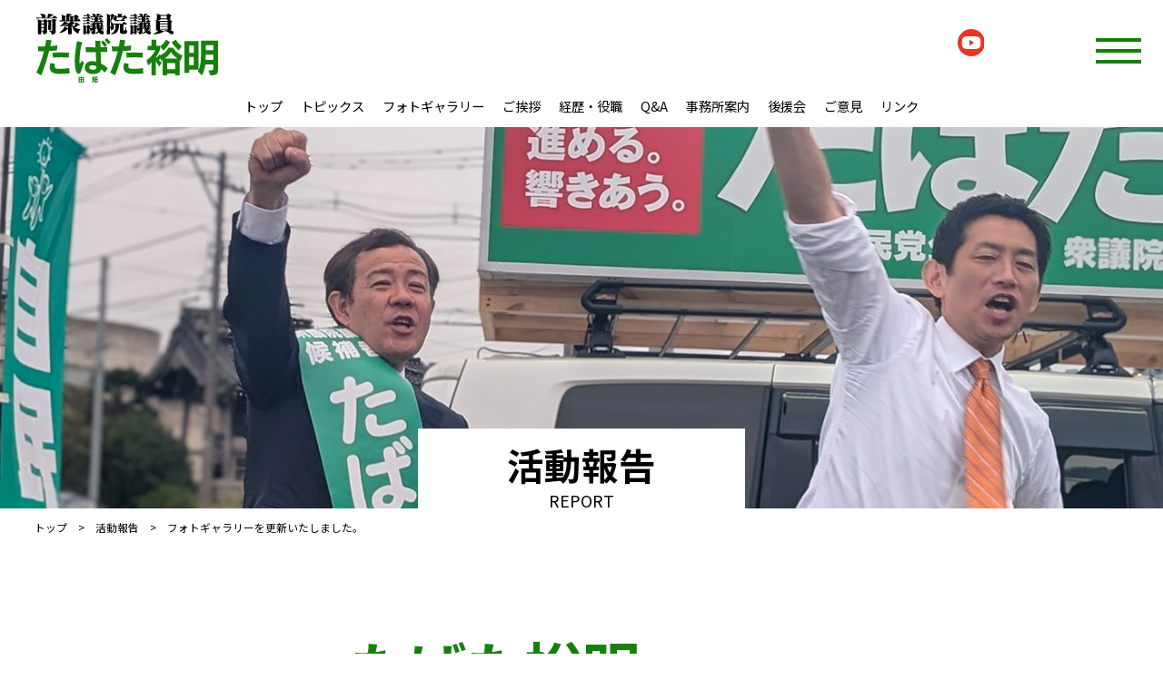

--- FILE ---
content_type: text/html; charset=UTF-8
request_url: https://www.tabatahiroaki.com/contents/news/2021/06/post-253.html
body_size: 6647
content:
<!DOCTYPE html>
<html lang="ja">
<head>
<meta http-equiv="X-UA-Compatible" content="IE=edge">
<meta charset="utf-8">
<title>フォトギャラリーを更新いたしました。｜前衆議院議員　田畑裕明（たばたひろあき）オフィシャルサイト</title>
<meta name="viewport" content="width=device-width, initial-scale=1">
<meta name="format-detection" content="telephone=no">
<meta name="description" content="「未来の安心を、富山の皆さまに。」 前衆議院議員 田畑裕明（たばたひろあき）の公式サイトです。富山県の発展のために力を尽くして参ります。" />
<meta name="keywords" content="富山,自民党,自由民主党,田畑,裕明,たばた,ひろあき,富山第1選挙区,">
<meta name="globalsign-domain-verification" content="Y6VWXkhGElcS44fRt7EqCkSvMIY7sOMjdsM30VIYpPid"/>
<link rel="alternate" type="application/atom+xml" title="Atom" href="https://www.tabatahiroaki.com/atom.xml" />
<link rel="alternate" type="application/rss+xml" title="RSS 2.0" href="https://www.tabatahiroaki.com/index.xml" />
<link rel="EditURI" type="application/rsd+xml" title="RSD" href="https://www.tabatahiroaki.com/rsd.xml" />

<meta property="og:url" content="https://www.tabatahiroaki.com/contents/news/2021/06/post-253.html">
<meta property="og:type" content="article">
<meta property="og:title" content="フォトギャラリーを更新いたしました。｜前衆議院議員　田畑裕明（たばたひろあき）オフィシャルサイト">
<meta property="og:description" content="たばた裕明の取り組みや思いをお伝えいたします">
<meta property="og:site_name" content="前衆議院議員　田畑裕明（たばたひろあき）オフィシャルサイト">
<meta property="og:image" content="https://www.tabatahiroaki.com/contents/gallery/img/20210217_001.jpg">


<link rel="stylesheet" href="https://www.tabatahiroaki.com/css/reset.css">
<link rel="stylesheet" href="https://www.tabatahiroaki.com/css/styles.css?20260126122902">
<link rel="stylesheet" href="https://www.tabatahiroaki.com/js/jquery.fatNav/jquery.fatNav.css">
<link rel="stylesheet" href="https://use.fontawesome.com/releases/v5.10.2/css/all.css">

<link rel="stylesheet" href="https://www.tabatahiroaki.com/2021selection/css/style.css?20260126122902">
<link rel="stylesheet" href="https://www.tabatahiroaki.com/css/report.css?2021">
<style>
.youtube {
  position: relative;
  width: 100%;
  height: 0;
  padding-bottom: 56.25%;
  overflow: hidden;
}

.youtube iframe {
  width: 100%;
  height: 100%;
  position: absolute;
  top: 0;
  left: 0;
}
</style>


<!-- プルダウンメニュー開始 -->
<script type="text/javascript">
function MM_jumpMenu(targ,selObj,restore){ //v3.0
eval(targ+".location='"+selObj.options[selObj.selectedIndex]
.value+"'");
if (restore) selObj.selectedIndex=0;
}
</script>
<!-- プルダウンメニュー終了 -->

<!--<script>
  (function(i,s,o,g,r,a,m){i['GoogleAnalyticsObject']=r;i[r]=i[r]||function(){
  (i[r].q=i[r].q||[]).push(arguments)},i[r].l=1*new Date();a=s.createElement(o),
  m=s.getElementsByTagName(o)[0];a.async=1;a.src=g;m.parentNode.insertBefore(a,m)
  })(window,document,'script','//www.google-analytics.com/analytics.js','ga');
  ga('create', 'UA-57041816-1', 'auto');
  ga('send', 'pageview');
</script>-->

<!-- Google tag (gtag.js) -->
<script async src="https://www.googletagmanager.com/gtag/js?id=G-DE16BVPDZS"></script>
<script>
  window.dataLayer = window.dataLayer || [];
  function gtag(){dataLayer.push(arguments);}
  gtag('js', new Date());

  gtag('config', 'G-DE16BVPDZS');
</script>
</head>

<body>

<header>
<div id="site_header">
	<div class="contents">
<h1>
<a href="https://www.tabatahiroaki.com/index.html" ><img src="https://www.tabatahiroaki.com/2026election/img/logo_c.svg" alt="「未来の安心を、富山の皆さまに。」自民党 富山一区 たばた（田畑）裕明（たばたひろあき）"></a>
</h1>

<nav>
<ul>
<li><a href="https://www.tabatahiroaki.com/index.html">トップ</a></li>
<li><a href="https://www.tabatahiroaki.com/index.html#activity">トピックス</a></li>
<li><a href="https://www.tabatahiroaki.com/contents/gallery/index.html">フォトギャラリー</a></li>
<li><a href="https://www.tabatahiroaki.com/contents/goaisatsu.html">ご挨拶</a></li>
<li><a href="https://www.tabatahiroaki.com/contents/keireki.html">経歴・役職</a></li>
<li><a href="https://www.tabatahiroaki.com/contents/qa/index.html">Q&amp;A</a></li>
<!--<li><a href="https://www.tabatahiroaki.com/covid-19/index.html">新型コロナウイルス感染症対策</a></li>-->
<li><a href="https://www.tabatahiroaki.com/contents/access.html">事務所案内</a></li>
<li><a href="https://www.tabatahiroaki.com/contents/support/index.html">後援会</a></li>
<li><a href="https://www.tabatahiroaki.com/contents/contact.html">ご意見</a></li>
<li><a href="https://www.tabatahiroaki.com//contents/link/index.html">リンク</a></li>

</ul>
</nav>

<div class="social">
<div class="ikukyu_bnr"><a href="https://www.tabatahiroaki.com/contents/ikukyu/"><img src="https://www.tabatahiroaki.com/images/ikukyu/bnr_ikukyu.jpg" alt="育児休業 たばた裕明"></a></div>
<div class="soumu_bnr"><a href="https://www.tabatahiroaki.com/contents/soumu_fukudaijin/"><img src="https://www.tabatahiroaki.com/images/soumu/bnr_soumufukudaijin.jpg?2022" alt="総務副大臣 たばた裕明"></a></div>
<div class="insta"><a href="https://www.instagram.com/hiroaki_tabata/" target="_blank"><img src="https://www.tabatahiroaki.com/images/common/instagram.svg"></a></div>
<div class="facebook"><a href="https://www.facebook.com/tabatahiroakiteam" target="_blank"><img src="https://www.tabatahiroaki.com/images/common/facebook.svg"></a></div>
<div class="twitter"><a href="https://x.com/Tabata_Hiroaki" target="_blank"><img src="https://www.tabatahiroaki.com/images/common/x.svg"></a></div>
<div class="line"><a href="https://lin.ee/AFVqFbi" target="_blank"><img src="https://www.tabatahiroaki.com/images/common/line.svg"></a></div>
<div class="youtube"><a href="https://www.youtube.com/channel/UCtERo1PhwSAadcHnybqyEJA" target="_blank"><img src="https://www.tabatahiroaki.com/images/common/youtube_s.svg"></a></div>
<div class="ldp"><a href="https://www.jimin.jp/" target="_blank"><img src="https://www.tabatahiroaki.com/images/common/LDP_r.svg"></a></div>
</div>

<div class="fat-nav">
    <div class="fat-nav__wrapper">
<ul>
<li><a href="https://www.tabatahiroaki.com/index.html">トップ</a></li>
<li><a href="https://www.tabatahiroaki.com/index.html#activity">トピックス</a></li>
<li><a href="https://www.tabatahiroaki.com/contents/gallery/index.html">フォトギャラリー</a></li>
<li><a href="https://www.tabatahiroaki.com/contents/goaisatsu.html">ご挨拶</a></li>
<li><a href="https://www.tabatahiroaki.com/contents/keireki.html">経歴・役職</a></li>
<li><a href="https://www.tabatahiroaki.com/contents/qa/index.html">Q&amp;A</a></li>
<!--<li><a href="https://www.tabatahiroaki.com/covid-19/index.html">新型コロナウイルス感染症対策</a></li>-->
<li><a href="https://www.tabatahiroaki.com/contents/access.html">事務所案内</a></li>
<li><a href="https://www.tabatahiroaki.com/contents/support/index.html">後援会</a></li>
<li><a href="https://www.tabatahiroaki.com/contents/contact.html">ご意見</a></li>
<li><a href="https://www.tabatahiroaki.com//contents/link/index.html">リンク</a></li>

<!--<li><a href="https://www.youtube.com/watch?v=JFXjPcMZEuk"><img src="https://www.tabatahiroaki.com/files/c8b84f855cc18e730705c0df8d5e49bbaacf3964.jpg" alt="新春セミナー2023「今こそ、地方が主役の国づくりを」～令和5年のスタートダッシュ！〜" style="min-height:120px;"></a></li>-->
<!--<li><a href=""><img src="https://www.tabatahiroaki.com/contents/news/img/91a3c785035ed673af590f325f6edcce0a6cd1a1.png" alt="響裕会　祝・自由民主党厚生労働部会長就任　衆議院議員 たばた裕明君を励ます会" style="min-height:120px;"></a></li>-->
<li><a href="https://www.tabatahiroaki.com/contents/ikukyu/"><img src="https://www.tabatahiroaki.com/images/ikukyu/bnr_ikukyu.jpg" alt="育児休業 たばた裕明" style="min-height:60px;"></a></li>
<li><a href="https://www.tabatahiroaki.com/contents/soumu_fukudaijin/"><img src="https://www.tabatahiroaki.com/images/soumu/bnr_soumufukudaijin.jpg" alt="総務副大臣 たばた裕明" style="min-height:60px;"></a></li>
<li><a href="https://www.instagram.com/hiroaki_tabata/" target="_blank"><img src="https://www.tabatahiroaki.com/images/common/instagram.svg" style="min-height:40px;"></a>　<a href="https://www.facebook.com/tabatahiroakiteam" target="_blank"><img src="https://www.tabatahiroaki.com/images/common/facebook.svg" style="min-height:40px;"></a>　<a href="https://twitter.com/Tabata_Hiroaki" target="_blank"><img src="https://www.tabatahiroaki.com/images/common/x.svg" style="min-height:40px;"></a>　<a href="https://lin.ee/AFVqFbi" target="_blank"><img src="https://www.tabatahiroaki.com/images/common/line.svg" style="min-height:40px;"></a>　<a href="https://www.youtube.com/channel/UCtERo1PhwSAadcHnybqyEJA" target="_blank"><img src="https://www.tabatahiroaki.com/images/common/youtube_s.svg" style="min-height:40px;"></a></li>
<li><a href="https://www.jimin.jp/" target="_blank"><img src="https://www.tabatahiroaki.com/images/common/LDP_r.svg" style="min-height:30px;"></a></li>
</ul>
    </div>
</div>

	</div>
</div>
</header>

<div id="container">

<section class="page_header">
	<div class="wrapper">
		<div class="contents">
			<div class="header_title">活動報告<span>REPORT</span></div>
		</div>
	</div>
</section>

<div class="breadcrumbs"><a href="https://www.tabatahiroaki.com/">トップ</a>　>　<a href="https://www.tabatahiroaki.com/contents/news/">活動報告</a>　>　フォトギャラリーを更新いたしました。</div>

<article>

<section class="page_title">
	<h1 class="title"><b>たばた裕明</b>の活動報告</h1>
	<div class="txt">たばた裕明の取り組みや思いをお伝えいたします</div>
</section>

<section class="page_news">
	<h2 class="h2_title">活動報告</h2>
  
  <main>
    <div id="reportbox" class="report_boxl">
      <div class="report_head">
        <h2 class="report_title">フォトギャラリーを更新いたしました。</h2>
        <div class="update">2021.06.10 up</div>
        <!--FBいいね-->
        <iframe src="//www.facebook.com/plugins/like.php?href=https%3A%2F%2Fwww.tabatahiroaki.com%2F&amp;send=false&amp;layout=button_count&amp;width=100&amp;show_faces=false&amp;action=like&amp;colorscheme=light&amp;font&amp;height=21" scrolling="no" frameborder="0" style="border:none; overflow:hidden; width:100px; height:21px;" allowTransparency="true"></iframe>
        <!--FBいいね-->
      </div>
      <div class="report_messege">
        <div class="report_messege_box"><p><a href="https://www.tabatahiroaki.com/contents/gallery/index.html">活動報告　令和３年５月度の活動模様をフォトギャラリーへＵＰいたしました。</a></p></div>
      </div><!--  //report_messege-->
    </div><!--  //report_boxl-->

    <div id="sidebox" class="report_boxr">
<h2>最新記事</h2>
      <ul class="new_archive">

<li><a href="https://www.tabatahiroaki.com/contents/news/2025/12/post-296.html">拙書を刊行しました。</a><span>2025.12.22 up</span></li>

<li><a href="https://www.tabatahiroaki.com/contents/news/2025/12/post-295.html">カスハラ対策の制度整備を実現いたしました！！</a><span>2025.12.17 up</span></li>

<li><a href="https://www.tabatahiroaki.com/contents/news/2025/12/post-294.html">"警備保障タイムズ" インタビュー記事より</a><span>2025.12.09 up</span></li>

      </ul>

      <h2>カテゴリー</h2>
      <ul class="category_list">

<li><a href="https://www.tabatahiroaki.com/contents/news/info/">お知らせ</a></li>

<li><a href="https://www.tabatahiroaki.com/contents/news/report/">ご報告</a></li>

<li><a href="https://www.tabatahiroaki.com/contents/news/published-article/">掲載記事</a></li>

<li><a href="https://www.tabatahiroaki.com/contents/news/update/">更新情報</a></li>

<li><a href="https://www.tabatahiroaki.com/contents/news/nagatacho/">永田町通信</a></li>

<li><a href="https://www.tabatahiroaki.com/contents/news/activity-report/">活動報告</a></li>

<li><a href="https://www.tabatahiroaki.com/contents/news/authors/">著書紹介</a></li>

      </ul>

      <!-- 月別アーカイブ開始 -->
<form action="" name="pulldown_monthlyarchives" id="pulldown_monthlyarchives">
<select tabindex="30" name="menu" onchange="MM_jumpMenu('parent',this,0)">
<option selected="selected">月別過去ログ</option>
<option value="https://www.tabatahiroaki.com/contents/news/2025/12/">2025年12月 (6)</option><option value="https://www.tabatahiroaki.com/contents/news/2025/11/">2025年11月 (1)</option><option value="https://www.tabatahiroaki.com/contents/news/2024/10/">2024年10月 (32)</option><option value="https://www.tabatahiroaki.com/contents/news/2023/06/">2023年6月 (1)</option><option value="https://www.tabatahiroaki.com/contents/news/2023/04/">2023年4月 (1)</option><option value="https://www.tabatahiroaki.com/contents/news/2023/03/">2023年3月 (2)</option><option value="https://www.tabatahiroaki.com/contents/news/2023/02/">2023年2月 (1)</option><option value="https://www.tabatahiroaki.com/contents/news/2023/01/">2023年1月 (2)</option><option value="https://www.tabatahiroaki.com/contents/news/2022/12/">2022年12月 (2)</option><option value="https://www.tabatahiroaki.com/contents/news/2022/11/">2022年11月 (1)</option><option value="https://www.tabatahiroaki.com/contents/news/2022/10/">2022年10月 (1)</option><option value="https://www.tabatahiroaki.com/contents/news/2022/09/">2022年9月 (1)</option><option value="https://www.tabatahiroaki.com/contents/news/2022/07/">2022年7月 (2)</option><option value="https://www.tabatahiroaki.com/contents/news/2022/06/">2022年6月 (1)</option><option value="https://www.tabatahiroaki.com/contents/news/2021/12/">2021年12月 (1)</option><option value="https://www.tabatahiroaki.com/contents/news/2021/10/">2021年10月 (17)</option><option value="https://www.tabatahiroaki.com/contents/news/2021/06/">2021年6月 (3)</option><option value="https://www.tabatahiroaki.com/contents/news/2021/04/">2021年4月 (1)</option><option value="https://www.tabatahiroaki.com/contents/news/2021/03/">2021年3月 (2)</option><option value="https://www.tabatahiroaki.com/contents/news/2021/01/">2021年1月 (1)</option><option value="https://www.tabatahiroaki.com/contents/news/2020/11/">2020年11月 (1)</option><option value="https://www.tabatahiroaki.com/contents/news/2020/10/">2020年10月 (1)</option><option value="https://www.tabatahiroaki.com/contents/news/2020/09/">2020年9月 (3)</option><option value="https://www.tabatahiroaki.com/contents/news/2020/08/">2020年8月 (1)</option><option value="https://www.tabatahiroaki.com/contents/news/2020/07/">2020年7月 (1)</option><option value="https://www.tabatahiroaki.com/contents/news/2020/06/">2020年6月 (1)</option><option value="https://www.tabatahiroaki.com/contents/news/2020/05/">2020年5月 (3)</option><option value="https://www.tabatahiroaki.com/contents/news/2020/04/">2020年4月 (3)</option><option value="https://www.tabatahiroaki.com/contents/news/2020/03/">2020年3月 (1)</option><option value="https://www.tabatahiroaki.com/contents/news/2019/12/">2019年12月 (1)</option><option value="https://www.tabatahiroaki.com/contents/news/2019/11/">2019年11月 (1)</option><option value="https://www.tabatahiroaki.com/contents/news/2019/10/">2019年10月 (1)</option><option value="https://www.tabatahiroaki.com/contents/news/2019/09/">2019年9月 (1)</option><option value="https://www.tabatahiroaki.com/contents/news/2019/08/">2019年8月 (1)</option><option value="https://www.tabatahiroaki.com/contents/news/2019/07/">2019年7月 (1)</option><option value="https://www.tabatahiroaki.com/contents/news/2019/05/">2019年5月 (1)</option><option value="https://www.tabatahiroaki.com/contents/news/2019/04/">2019年4月 (2)</option><option value="https://www.tabatahiroaki.com/contents/news/2019/01/">2019年1月 (2)</option><option value="https://www.tabatahiroaki.com/contents/news/2018/12/">2018年12月 (1)</option><option value="https://www.tabatahiroaki.com/contents/news/2018/11/">2018年11月 (2)</option><option value="https://www.tabatahiroaki.com/contents/news/2018/10/">2018年10月 (2)</option><option value="https://www.tabatahiroaki.com/contents/news/2018/09/">2018年9月 (1)</option><option value="https://www.tabatahiroaki.com/contents/news/2018/08/">2018年8月 (2)</option><option value="https://www.tabatahiroaki.com/contents/news/2018/07/">2018年7月 (2)</option><option value="https://www.tabatahiroaki.com/contents/news/2018/05/">2018年5月 (1)</option><option value="https://www.tabatahiroaki.com/contents/news/2018/04/">2018年4月 (1)</option><option value="https://www.tabatahiroaki.com/contents/news/2018/03/">2018年3月 (1)</option><option value="https://www.tabatahiroaki.com/contents/news/2018/02/">2018年2月 (1)</option><option value="https://www.tabatahiroaki.com/contents/news/2018/01/">2018年1月 (2)</option><option value="https://www.tabatahiroaki.com/contents/news/2017/12/">2017年12月 (2)</option><option value="https://www.tabatahiroaki.com/contents/news/2017/11/">2017年11月 (1)</option><option value="https://www.tabatahiroaki.com/contents/news/2017/10/">2017年10月 (2)</option><option value="https://www.tabatahiroaki.com/contents/news/2017/09/">2017年9月 (2)</option><option value="https://www.tabatahiroaki.com/contents/news/2017/08/">2017年8月 (2)</option><option value="https://www.tabatahiroaki.com/contents/news/2017/07/">2017年7月 (2)</option><option value="https://www.tabatahiroaki.com/contents/news/2017/06/">2017年6月 (2)</option><option value="https://www.tabatahiroaki.com/contents/news/2017/05/">2017年5月 (1)</option><option value="https://www.tabatahiroaki.com/contents/news/2017/04/">2017年4月 (4)</option><option value="https://www.tabatahiroaki.com/contents/news/2017/03/">2017年3月 (2)</option><option value="https://www.tabatahiroaki.com/contents/news/2017/02/">2017年2月 (3)</option><option value="https://www.tabatahiroaki.com/contents/news/2017/01/">2017年1月 (1)</option><option value="https://www.tabatahiroaki.com/contents/news/2016/12/">2016年12月 (2)</option><option value="https://www.tabatahiroaki.com/contents/news/2016/11/">2016年11月 (2)</option><option value="https://www.tabatahiroaki.com/contents/news/2016/10/">2016年10月 (2)</option><option value="https://www.tabatahiroaki.com/contents/news/2016/09/">2016年9月 (1)</option><option value="https://www.tabatahiroaki.com/contents/news/2016/08/">2016年8月 (1)</option><option value="https://www.tabatahiroaki.com/contents/news/2016/07/">2016年7月 (2)</option><option value="https://www.tabatahiroaki.com/contents/news/2016/06/">2016年6月 (1)</option><option value="https://www.tabatahiroaki.com/contents/news/2016/05/">2016年5月 (1)</option><option value="https://www.tabatahiroaki.com/contents/news/2016/04/">2016年4月 (1)</option><option value="https://www.tabatahiroaki.com/contents/news/2016/03/">2016年3月 (1)</option><option value="https://www.tabatahiroaki.com/contents/news/2016/02/">2016年2月 (1)</option><option value="https://www.tabatahiroaki.com/contents/news/2016/01/">2016年1月 (2)</option><option value="https://www.tabatahiroaki.com/contents/news/2015/12/">2015年12月 (1)</option><option value="https://www.tabatahiroaki.com/contents/news/2015/11/">2015年11月 (1)</option><option value="https://www.tabatahiroaki.com/contents/news/2015/10/">2015年10月 (2)</option><option value="https://www.tabatahiroaki.com/contents/news/2015/09/">2015年9月 (1)</option><option value="https://www.tabatahiroaki.com/contents/news/2015/08/">2015年8月 (1)</option><option value="https://www.tabatahiroaki.com/contents/news/2015/07/">2015年7月 (1)</option><option value="https://www.tabatahiroaki.com/contents/news/2014/12/">2014年12月 (7)</option><option value="https://www.tabatahiroaki.com/contents/news/2014/11/">2014年11月 (5)</option><option value="https://www.tabatahiroaki.com/contents/news/2014/01/">2014年1月 (1)</option><option value="https://www.tabatahiroaki.com/contents/news/2013/08/">2013年8月 (1)</option><option value="https://www.tabatahiroaki.com/contents/news/2013/03/">2013年3月 (1)</option><option value="https://www.tabatahiroaki.com/contents/news/2013/01/">2013年1月 (2)</option><option value="https://www.tabatahiroaki.com/contents/news/2012/12/">2012年12月 (1)</option><option value="https://www.tabatahiroaki.com/contents/news/2012/11/">2012年11月 (2)</option><option value="https://www.tabatahiroaki.com/contents/news/2012/09/">2012年9月 (1)</option><option value="https://www.tabatahiroaki.com/contents/news/2012/06/">2012年6月 (2)</option><option value="https://www.tabatahiroaki.com/contents/news/2012/03/">2012年3月 (2)</option><option value="https://www.tabatahiroaki.com/contents/news/2012/02/">2012年2月 (2)</option><option value="https://www.tabatahiroaki.com/contents/news/2012/01/">2012年1月 (1)</option><option value="https://www.tabatahiroaki.com/contents/news/2011/12/">2011年12月 (3)</option><option value="https://www.tabatahiroaki.com/contents/news/2011/11/">2011年11月 (2)</option>
</select>
</form>
      <!-- 月別アーカイブ終了 -->

<ul class="hibiki_archive">
        <li><a href="https://www.tabatahiroaki.com/contents/support/hibiki.html"><img src=" https://www.tabatahiroaki.com/images/report/report_side_hibiki.jpg" alt="たばた裕明 国政通信「響（ひびき）」たばた裕明の活動報告や後援会行事をご案内しています。"></a></li>
</ul>

    </div><!-- //report_boxr-->

  </main>
</section>

</article>


</div><!-- //container-->
 
 <footer>
<div id="site_footer">
	<div class="contents">

<div class="title">
<div class="catch"><img src="https://www.tabatahiroaki.com/2026election/img/catch_g.svg"></div>
<div class="logo"><img src="https://www.tabatahiroaki.com/2026election/img/logo_c.svg"></div>
<a href="m&#97;i&#108;t&#111;:&#111;f&#102;i&#99;&#101;&#48;&#51;&#64;&#116;&#97;&#98;&#97;&#116;&#97;h&#105;&#114;&#111;&#97;&#107;i&#46;&#99;&#111;m" class="mail">&#111;f&#102;i&#99;&#101;&#48;&#51;&#64;&#116;&#97;&#98;&#97;&#116;&#97;h&#105;&#114;&#111;&#97;&#107;i&#46;&#99;&#111;m</a>
</div>

<div class="links">
<nav>
<ul>
<li><a href="https://www.tabatahiroaki.com/index.html">トップ</a></li>
<li><a href="https://www.tabatahiroaki.com/index.html#activity">トピックス</a></li>
<li><a href="https://www.tabatahiroaki.com/contents/gallery/index.html">フォトギャラリー</a></li>
<li><a href="https://www.tabatahiroaki.com/contents/goaisatsu.html">ご挨拶</a></li>
<li><a href="https://www.tabatahiroaki.com/contents/keireki.html">経歴・役職</a></li>
<li><a href="https://www.tabatahiroaki.com/contents/qa/index.html">Q&amp;A</a></li>
<!--<li><a href="https://www.tabatahiroaki.com/covid-19/index.html">新型コロナウイルス感染症対策</a></li>-->
<li><a href="https://www.tabatahiroaki.com/contents/access.html">事務所案内</a></li>
<li><a href="https://www.tabatahiroaki.com/contents/support/index.html">後援会</a></li>
<li><a href="https://www.tabatahiroaki.com/contents/contact.html">ご意見</a></li>
<li><a href="https://www.tabatahiroaki.com//contents/link/index.html">リンク</a></li>

</ul>
</nav>

<div class="insta"><a href="https://www.instagram.com/hiroaki_tabata/" target="_blank"><img src="https://www.tabatahiroaki.com/images/common/instagram.svg"></a></div>
<div class="facebook"><a href="https://www.facebook.com/tabatahiroakiteam" target="_blank"><img src="https://www.tabatahiroaki.com/images/common/facebook.svg"></a></div>
<div class="twitter"><a href="https://x.com/Tabata_Hiroaki" target="_blank"><img src="https://www.tabatahiroaki.com/images/common/x.svg"></a></div>
<div class="line"><a href="https://lin.ee/AFVqFbi" target="_blank"><img src="https://www.tabatahiroaki.com/images/common/line.svg"></a></div>
<div class="youtube"><a href="https://www.youtube.com/channel/UCtERo1PhwSAadcHnybqyEJA" target="_blank"><img src="https://www.tabatahiroaki.com/images/common/youtube_s.svg"></a></div>
<div class="ldp"><!--<a href="https://www.jimin-toyama.jp/" target="_blank"><img src="https://www.tabatahiroaki.com/images/common/bestrong.png"></a>　--><a href="https://www.jimin.jp/" target="_blank"><img src="https://www.tabatahiroaki.com/images/common/LDP_r.svg"></a></div>
</div>

<address>
<!--
<div class="office toyama_office">
<div class="office_title">たばた裕明 選挙事務所</div>
<div class="office_address"><span>〒930-0017 富山県富山市東田地方町2丁目2-5</span>
TEL 076-471-6036　FAX 076-471-6037</div>
</div>
-->
<div class="office toyama_office">
<div class="office_title">たばた裕明 富山事務所</div>
<div class="office_address"><span>〒930-0017 富山県富山市東田地方町2丁目2-5</span>
TEL 076-471-6036　FAX 076-471-6037</div>
</div>
<!--<div class="office tokyo_office">
<div class="office_title">たばた裕明 国会事務所</div>
<div class="office_address"><span>〒100-8982　東京都千代田区永田町2丁目1-2　衆議院第2議員会館214号室</span>
TEL 03-3508-7704　FAX 03-3508-3454</div>
</div>-->

</address>

<div class="sign">
<table width="130" border="0" cellpadding="2" cellspacing="0" title="SSLサーバ証明書導入の証 GMOグローバルサインのサイトシール">
<tr>
<td width="130" align="center" valign="top">
<span id="ss_img_wrapper_130-66_flash_ja">
<a href="https://jp.globalsign.com/" rel="nofollow">
<img alt="SSL GMOグローバルサインのサイトシール" border="0" id="ss_img" src="//seal.globalsign.com/SiteSeal/images/gs_noscript_130-66_ja.gif">
</a>
</span>
<script type="text/javascript" src="//seal.globalsign.com/SiteSeal/gs_flash_130-66_ja.js"></script>
<a href="https://jp.globalsign.com/election/elector/ssl/part1.html" style="color:#000000; text-decoration:none; font:bold 10px 'ＭＳ ゴシック',sans-serif; letter-spacing:.5px; text-align:center; margin:0px; padding:0px;">公式サイトの確認方法</a>
</td>
</tr>
</table>
</div>

<a href="#site_header" class="goto_top"><img src="https://www.tabatahiroaki.com/images/common/goto_top.svg" alt="TOPへ戻る"></a>

<p class="copy">copyright © 2026 Hiroaki Tabata all light reserved.</p>

	</div>
</div>
</footer>

<script src="https://ajax.googleapis.com/ajax/libs/jquery/2.2.4/jquery.min.js"></script>
<script src="https://www.tabatahiroaki.com/js/smoothScroll/smoothScroll.js"></script>

<script>
$(window).on('scroll',function(){
	if ($(this).scrollTop() > 400) {
		$('.goto_top').addClass('hide');
	} else {
		$('.goto_top').removeClass('hide');
    }
});
</script>
<script src="https://www.tabatahiroaki.com/js/jquery.fatNav/jquery.fatNav.min.js"></script>
<script>
$(function() {
$.fatNav();
});
</script>


<script>
const obj = $(".scroll-animation-obj");
const hopIn = $(".scroll-animation-hop");
const leftIn = $(".scroll-animation-left");
const rightIn = $(".scroll-animation-right");
$(window).on('scroll',function(){
  obj.each(function(){
    const objPos = $(this).offset().top;
    const scroll = $(window).scrollTop();
    const windowH = $(window).height();
    if(scroll > objPos - windowH){
      $(this).css({
        'opacity': '1'
      });
    } else {
      $(this).css({
        'opacity': '0'
      });
    }
  });
  hopIn.each(function(){
    const objPos = $(this).offset().top;
    const scroll = $(window).scrollTop();
    const windowH = $(window).height();
    if(scroll > objPos - windowH){
      $(this).css({
        'transform': 'translate(0,0)'
      });
    } else {
      $(this).css({
        'transform': 'translate(0,60px)'
      });
    }
  });
  leftIn.each(function(){
    const objPos = $(this).offset().top;
    const scroll = $(window).scrollTop();
    const windowH = $(window).height();
    if(scroll > objPos - windowH){
      $(this).css({
        'transform': 'translate(0,0)'
      });
    } else {
      $(this).css({
        'transform': 'translate(-120px,0)'
      });
    }
  });
  rightIn.each(function(){
    const objPos = $(this).offset().top;
    const scroll = $(window).scrollTop();
    const windowH = $(window).height();
    if(scroll > objPos - windowH){
      $(this).css({
        'transform': 'translate(0,0)'
      });
    } else {
      $(this).css({
        'transform': 'translate(120px,0)'
      });
    }
  });
});
</script>

</body>
</html>

--- FILE ---
content_type: text/css
request_url: https://www.tabatahiroaki.com/css/reset.css
body_size: 2302
content:
@charset "utf-8";

/*!
 * ress.css • v2.0.4
 * MIT License
 * github.com/filipelinhares/ress
 */

/* # =================================================================
   # Global selectors
   # ================================================================= */

html {
	box-sizing: border-box;
	-webkit-text-size-adjust: 100%; /* Prevent adjustments of font size after orientation changes in iOS */
	word-break: normal;
	-moz-tab-size: 4;
	tab-size: 4;
}

*,
::before,
::after {
	background-repeat: no-repeat; /* Set `background-repeat: no-repeat` to all elements and pseudo elements */
	box-sizing: inherit;
}

::before,
::after {
	text-decoration: inherit; /* Inherit text-decoration and vertical align to ::before and ::after pseudo elements */
	vertical-align: inherit;
}

* {
	padding: 0; /* Reset `padding` and `margin` of all elements */
	margin: 0;
}

/* # =================================================================
   # General elements
   # ================================================================= */

hr {
	overflow: visible; /* Show the overflow in Edge and IE */
	height: 0; /* Add the correct box sizing in Firefox */
}

details,
main {
	display: block; /* Render the `main` element consistently in IE. */
}

summary {
	display: list-item; /* Add the correct display in all browsers */
}

small {
	font-size: 80%; /* Set font-size to 80% in `small` elements */
}

[hidden] {
	display: none; /* Add the correct display in IE */
}

abbr[title] {
	border-bottom: none; /* Remove the bottom border in Chrome 57 */
	/* Add the correct text decoration in Chrome, Edge, IE, Opera, and Safari */
	text-decoration: underline;
	text-decoration: underline dotted;
}

a {
	background-color: transparent; /* Remove the gray background on active links in IE 10 */
}

a:active,
a:hover {
	outline-width: 0; /* Remove the outline when hovering in all browsers */
}

code,
kbd,
pre,
samp {
	font-family: monospace, monospace; /* Specify the font family of code elements */
}

pre {
	font-size: 1em; /* Correct the odd `em` font sizing in all browsers */
}

b,
strong {
	font-weight: bolder; /* Add the correct font weight in Chrome, Edge, and Safari */
}

/* https://gist.github.com/unruthless/413930 */
sub,
sup {
	font-size: 75%;
	line-height: 0;
	position: relative;
	vertical-align: baseline;
}

sub {
	bottom: -0.25em;
}

sup {
	top: -0.5em;
}

/* # =================================================================
   # Forms
   # ================================================================= */

input {
	border-radius: 0;
}

/* Replace pointer cursor in disabled elements */
[disabled] {
	cursor: default;
}

[type="number"]::-webkit-inner-spin-button,
[type="number"]::-webkit-outer-spin-button {
	height: auto; /* Correct the cursor style of increment and decrement buttons in Chrome */
}

[type="search"] {
	-webkit-appearance: textfield; /* Correct the odd appearance in Chrome and Safari */
	outline-offset: -2px; /* Correct the outline style in Safari */
}

[type="search"]::-webkit-search-decoration {
	-webkit-appearance: none; /* Remove the inner padding in Chrome and Safari on macOS */
}

textarea {
	overflow: auto; /* Internet Explorer 11+ */
	resize: vertical; /* Specify textarea resizability */
}

button,
input,
optgroup,
select,
textarea {
	font: inherit; /* Specify font inheritance of form elements */
}

optgroup {
	font-weight: bold; /* Restore the font weight unset by the previous rule */
}

button {
	overflow: visible; /* Address `overflow` set to `hidden` in IE 8/9/10/11 */
}

button,
select {
	text-transform: none; /* Firefox 40+, Internet Explorer 11- */
}

/* Apply cursor pointer to button elements */
button,
[type="button"],
[type="reset"],
[type="submit"],
[role="button"] {
	cursor: pointer;
	color: inherit;
}

/* Remove inner padding and border in Firefox 4+ */
button::-moz-focus-inner,
[type="button"]::-moz-focus-inner,
[type="reset"]::-moz-focus-inner,
[type="submit"]::-moz-focus-inner {
	border-style: none;
	padding: 0;
}

/* Replace focus style removed in the border reset above */
button:-moz-focusring,
[type="button"]::-moz-focus-inner,
[type="reset"]::-moz-focus-inner,
[type="submit"]::-moz-focus-inner {
	outline: 1px dotted ButtonText;
}

button,
html [type="button"], /* Prevent a WebKit bug where (2) destroys native `audio` and `video`controls in Android 4 */
[type="reset"],
[type="submit"] {
	-webkit-appearance: button; /* Correct the inability to style clickable types in iOS */
}

/* Remove the default button styling in all browsers */
button,
input,
select,
textarea {
	background-color: transparent;
	border-style: none;
}

/* Style select like a standard input */
select {
	-moz-appearance: none; /* Firefox 36+ */
	-webkit-appearance: none; /* Chrome 41+ */
}

select::-ms-expand {
	display: none; /* Internet Explorer 11+ */
}

select::-ms-value {
	color: currentColor; /* Internet Explorer 11+ */
}

legend {
	border: 0; /* Correct `color` not being inherited in IE 8/9/10/11 */
	color: inherit; /* Correct the color inheritance from `fieldset` elements in IE */
	display: table; /* Correct the text wrapping in Edge and IE */
	max-width: 100%; /* Correct the text wrapping in Edge and IE */
	white-space: normal; /* Correct the text wrapping in Edge and IE */
	max-width: 100%; /* Correct the text wrapping in Edge 18- and IE */
}

::-webkit-file-upload-button {
	/* Correct the inability to style clickable types in iOS and Safari */
	-webkit-appearance: button;
	color: inherit;
	font: inherit; /* Change font properties to `inherit` in Chrome and Safari */
}

/* # =================================================================
   # Specify media element style
   # ================================================================= */

img {
	border-style: none; /* Remove border when inside `a` element in IE 8/9/10 */
}

/* Add the correct vertical alignment in Chrome, Firefox, and Opera */
progress {
	vertical-align: baseline;
}

svg:not([fill]) {
	fill: currentColor;
}

/* # =================================================================
   # Accessibility
   # ================================================================= */

/* Hide content from screens but not screenreaders */
@media screen {
	[hidden~="screen"] {
		display: inherit;
	}
	[hidden~="screen"]:not(:active):not(:focus):not(:target) {
		position: absolute !important;
		clip: rect(0 0 0 0) !important;
	}
}

/* Specify the progress cursor of updating elements */
[aria-busy="true"] {
	cursor: progress;
}

/* Specify the pointer cursor of trigger elements */
[aria-controls] {
	cursor: pointer;
}

/* Specify the unstyled cursor of disabled, not-editable, or otherwise inoperable elements */
[aria-disabled] {
	cursor: default;
}

--- FILE ---
content_type: text/css
request_url: https://www.tabatahiroaki.com/css/styles.css?20260126122902
body_size: 3877
content:
@import url('https://fonts.googleapis.com/css2?family=Noto+Sans+JP:wght@400;700&display=swap');

@charset "utf-8";

/**********************************
	Global settings
**********************************/
* {
	font-family: 'Noto Sans JP', sans-serif;
	font-weight: 400;
	font-style: normal;
}

html {
	font-size: 9px;
	line-height: 9px;
}

body {
	width: 100%;
	color: #000;
}

.clearfix::after {
  content: "";
  display: block;
  clear: both;
}

a:hover {
	opacity: .8;
}

.wbr span {
	display: inline-block;
}

.scroll-animation-obj {
	opacity: 0;
	transition: all 1.0s ease 0.5s;
}
.scroll-animation-hop {
	transform: translate(0,60px);
}
.scroll-animation-left {
	transform: translate(-100%,0);
}
.scroll-animation-right {
	transform: translate(100%,0);
}

.pci {
	display: inline;
}
.spi {
	display: none;
}
.pcb {
	display: block;
}
.spb {
	display: none;
}
.head_bnr {
	display: block;
}

.grecaptcha-badge {
    margin-bottom: 60px;
}

@media screen and (max-width:480px) {
	.pci {
		display: none;
	}
	.spi {
		display: inline;
	}
	.pcb {
		display: none;
	}
	.spb {
		display: block;
	}
	.head_bnr {
		display: none;
	}
}



/**********************************
	Header
**********************************/
/* Header container */
#site_header {
	width: 100%;
	height: 105px;
 }
#site_header .contents {
	position: relative;
	width: 100%;
	height: 105px;
	margin: 0 auto;
}

@media screen and (max-width:1400px) {
	#site_header {
		height: 140px;
	 }
	#site_header .contents {
		height: 140px;
	}
}

@media screen and (max-width:1280px) { 
	#site_header {
		height: 140px;
	 }
	#site_header .contents {
		height: 140px;
	}
}

@media screen and (max-width:896px) {
	#site_header {
		height: 105px;
	 }
	#site_header .contents {
		height: 105px;
	}
}

@media screen and (max-width:480px) {
	#site_header {
		width: 100%;
		height: 105px;
	 }
	#site_header .contents {
		height: 105px;
		margin: 0 auto;
	}
}

/* Header title */
#site_header h1 {
	position: absolute;
	top: 15px;
	left: 40px;
	width: 200px;
	height: 75px;
}
#site_header h1 img {
	width: 100%;
	height: auto;
}

@media screen and (max-width:480px) {
	#site_header h1 {
		left: 24px;
	}
}

/* Header nav */
#site_header nav {
	position: absolute;
	top: 63px;
	right: 100px;
	width: calc( 100% - 350px );
	font-size: 1.6rem;
	line-height: 1.6rem;
}
#site_header nav ul {
	list-style: none;
	display: flex;
	justify-content: flex-end;
}
#site_header nav ul li {
	margin: 0 10px;
	padding: 0px;
}
#site_header nav ul li a {
	display: block;
	padding: 5px 0;
	color: #000;
	text-decoration: none;
}
#site_header nav ul li a:hover {
	color: #16800c;
	text-decoration: underline;
}

@media screen and (max-width:1400px) {
	#site_header nav {
		top: 105px;
		left: 0;
		width: 100%;
	}

	#site_header nav ul {
		justify-content: center;
	}
}

@media screen and (max-width:1030px) {
	#site_header nav {
		font-size: 1.3rem;
		line-height: 1.3rem;
	}
}

@media screen and (max-width:896px) {
	#site_header nav {
		display: none;
	}
}

/* Header social */
#site_header .social {
	display: flex;
	justify-content: flex-end;
	align-items: center;
	position: absolute;
	top: 5px;
	right: 100px;
	width: calc( 100% - 350px );
	}
	#site_header .social div {
		margin: 0 0 0 15px;
		}
		#site_header .social div a {
			width: 100%;
			height: auto;
			}

@media screen and (max-width:1400px) {
#site_header .social {
	top: 32px;
	}
}
@media screen and (max-width:874px) {
#site_header .social {
	top: 42px;
	}
}
}


/* Header soumu */
#site_header .soumu_bnr {
	width: 186px;
	height: 50px;
}
#site_header .soumu_bnr a {
	width: 100%;
	height: auto;
}
#site_header .soumu_bnr a img {
	width: 100%;
	height: 50px;
}

@media screen and (max-width:874px) {
	#site_header .soumu_bnr {
		display: none;
	}
}

/* Header ikukyu */
#site_header .ikukyu_bnr {
	width: 186px;
	height: 50px;
}
#site_header .ikukyu_bnr a img {
	width: 100%;
	height: 50px;
}

@media screen and (max-width:1079px) {
	#site_header .ikukyu_bnr {
		display: none;
	}
}

/* Header insta */
#site_header .insta,
#site_header .insta a,
#site_header .insta a img {
	width: 30px;
	height: 30px;
}

@media screen and (max-width:569px) {
	#site_header .insta {
		display: none;
	}
}


/* Header fb */
#site_header .facebook,
#site_header .facebook a,
#site_header .facebook a img {
	width: 30px;
	height: 30px;
}

@media screen and (max-width:569px) {
	#site_header .facebook {
		display: none;
	}
}

/* Header tw */
#site_header .twitter,
#site_header .twitter a,
#site_header .twitter a img {
	width: 30px;
	height: 30px;
}

@media screen and (max-width:569px) {
	#site_header .twitter {
		display: none;
	}
}

/* Header line */
#site_header .line,
#site_header .line a,
#site_header .line a img {
	width: 30px;
	height: 30px;
}

@media screen and (max-width:569px) {
	#site_header .line {
		display: none;
	}
}

/* Header youtube */
#site_header .youtube,
#site_header .youtube a,
#site_header .youtube a img {
	width: 30px;
	height: 30px;
}

@media screen and (max-width:569px) {
	#site_header .youtube {
		display: none;
	}
}

/* Header ldp */
#site_header .ldp,
#site_header .ldp a,
#site_header .ldp a img {
	width: 82px;
	height: 26px;
}

@media screen and (max-width:664px) {
	#site_header .ldp {
		display: none;
	}
}



/**********************************
	Footer
**********************************/
/* Footer container */
#site_footer {
	width: 100%;
 	border-top: 2px solid #16800c;
 }
#site_footer .contents {
	position: relative;
	width: 1200px;
	height: 660px;
	margin: 0 auto;
}

@media screen and (max-width:1280px) {
	#site_footer .contents {
		width: 100%;
	}
}

@media screen and (max-width:896px) {
	#site_footer .contents {
		position: static;
		width: 94%;
		height: auto;
		margin: 0 auto;
		padding: 60px 0;
	}
}

@media screen and (max-width:480px) {
	#site_footer .contents {
		position: static;
		width: 94%;
		height: auto;
		margin: 0 auto;
		padding: 60px 0;
	}
}

/* Footer title */
#site_footer .title {
	position: absolute;
	top: 40px;
	left: 0;
	display: flex;
	width: 700px;
	height: 230px;
}
#site_footer .title .catch {
	position: absolute;
	top: 0;
	left: 0;
	width: 200px;
	height:160px;
}
#site_footer .title .catch img {
	width: 100%;
	height: 100%;
}
#site_footer .title .logo {
	position: absolute;
	top: 0;
	right: 0;
	width: 470px;
	height:180px;
}
#site_footer .title .logo img {
	width: 100%;
	height: 100%;
}
#site_footer .title .mail {
	position: absolute;
	bottom: 0;
	left: 0;
	width: 100%;
	height: 34px;
	padding: 7px 0;
	background-color: #16800c;
	color: #fff;
	text-align: center;
	font-size: 2.0rem;
	line-height: 2.0rem;
	text-decoration: none;
}
#site_footer .title .mail:hover {
	text-decoration: underline;
}

@media screen and (max-width:1280px) {
	#site_footer .title {
		left: 40px;
		width: 55%;
		height: 18vw;
	}
	#site_footer .title .catch {
		width: 28%;
		height: auto;
	}
	#site_footer .title .logo {
		width: 67%;
		height: auto;
	}
}

@media screen and (max-width:896px) {
	#site_footer .title {
		position: relative;
		top: 0;
		left: 20%;
		display: flex;
		width: 60%;
		height: 20vw;
	}
	#site_footer .title .catch {
		position: absolute;
		top: 0;
		left: 0;
		width: 28%;
		height: auto;
	}
	#site_footer .title .catch img {
		width: 100%;
		height: 100%;
	}
	#site_footer .title .logo {
		position: absolute;
		top: 0;
		right: 0;
		width: 67%;
		height: auto;
	}
	#site_footer .title .logo img {
		width: 100%;
		height: 100%;
	}

	#site_footer .title .mail {
		position: absolute;
		bottom: 0;
		left: 0;
		width: 100%;
		height: 34px;
		padding: 7px 0;
		background-color: #16800c;
		color: #fff;
		text-align: center;
		font-size: 2.0rem;
		line-height: 2.0rem;
		text-decoration: none;
	}
}

@media screen and (max-width:480px) {
	#site_footer .title {
		position: relative;
		top: 0;
		left: 0;
		display: flex;
		width: 100%;
		height: 35vw;
	}
	#site_footer .title .catch {
		position: absolute;
		top: 0;
		left: 0;
		width: 28%;
		height: auto;
	}
	#site_footer .title .catch img {
		width: 100%;
		height: 100%;
	}
	#site_footer .title .logo {
		position: absolute;
		top: 0;
		right: 0;
		width: 67%;
		height: auto;
	}
	#site_footer .title .logo img {
		width: 100%;
		height: 100%;
	}

	#site_footer .title .mail {
		position: absolute;
		bottom: 0;
		left: 0;
		width: 100%;
		height: 34px;
		padding: 7px 0;
		background-color: #16800c;
		color: #fff;
		text-align: center;
		font-size: 2.0rem;
		line-height: 2.0rem;
		text-decoration: none;
	}
}

/* Footer links */
#site_footer .links {
	display: flex;
	flex-wrap: wrap;
	justify-content: center;
	position: absolute;
	top: 40px;
	right: 0;
	width: 465px;
	height: auto;
}
#site_footer .links nav {
}
#site_footer .links nav ul {
	display: flex;
	justify-content: center;
	flex-wrap: wrap;
	font-size: 1.8rem;
	line-height: 1.8rem;
	list-style: none;
}
#site_footer .links nav ul li {
	margin: 0 0 20px;
	padding: 2px 15px;
	list-style: none;
	border-right: 1px solid #717171;
}
#site_footer .links nav ul li:nth-child(4),
#site_footer .links nav ul li:nth-child(9),
#site_footer .links nav ul li:nth-child(10) {
	border-right: none;
}

#site_footer .links nav ul li a {
	color: #717171;
	text-decoration: none;
}
#site_footer .links nav ul li a:hover {
	color: #16800c;
}

@media screen and (max-width:1280px) {
	#site_footer .links {
		top: 40px;
		right: 40px;
		width: 35%;
	}
	#site_footer .links nav ul {
		font-size: 1.6rem;
		line-height: 1.6rem;
		list-style: none;
	}
	#site_footer .links nav ul li {
		margin: 5px 0 .9vw;
		border-right: none;
	}
}

@media screen and (max-width:896px) {
	#site_footer .links {
		position: static;
		top: 0;
		right: 0;
		width: 100%;
		padding: 30px 0;
	}
}

@media screen and (max-width:480px) {
	#site_footer .links {
		height: auto;
		text-align: center;
		display: flex;
		flex-wrap: wrap;
		justify-content: center;
	}
	#site_footer .links nav {
		display: none;
	}
}

/* Footer insta */
#site_footer .links .insta {
	width: 45px;
	height: 45px;
	margin: 5px 10px 10px;
}
#site_footer .links .insta a {
	width: 100%;
	height: auto;
}
#site_footer .links .insta a img {
	width: 100%;
	height: auto;
}

@media screen and (max-width:1280px) {
	#site_footer .links .insta {
		width: 9.5%;
		height: auto;
	}
}

@media screen and (max-width:896px) {
	#site_footer .links .insta {
		width: 45px;
		height: 45px;
		margin: 30px 20px 0;
	}
	#site_footer .links .insta a {
		width: 100%;
		height: auto;
	}
	#site_footer .links .insta a img {
		width: 100%;
		height: auto;
	}
}

@media screen and (max-width:480px) {
	#site_footer .links .insta {
		width: 45px;
		height: 45px;
		margin: 30px 10px 0;
	}
	#site_footer .links .insta a {
		width: 100%;
		height: auto;
	}
	#site_footer .links .insta a img {
		width: 100%;
		height: auto;
	}
}

/* Footer fb */
#site_footer .links .facebook {
	width: 45px;
	height: 45px;
	margin: 5px 10px 10px;
}
#site_footer .links .facebook a {
	width: 100%;
	height: auto;
}
#site_footer .links .facebook a img {
	width: 100%;
	height: auto;
}

@media screen and (max-width:1280px) {
	#site_footer .links .facebook {
		width: 9.5%;
		height: auto;
	}
}

@media screen and (max-width:896px) {
	#site_footer .links .facebook {
		width: 45px;
		height: 45px;
		margin: 30px 20px 0;
	}
	#site_footer .links .facebook a {
		width: 100%;
		height: auto;
	}
	#site_footer .links .facebook a img {
		width: 100%;
		height: auto;
	}
}

@media screen and (max-width:480px) {
	#site_footer .links .facebook {
		width: 45px;
		height: 45px;
		margin: 30px 10px 0;
	}
	#site_footer .links .facebook a {
		width: 100%;
		height: auto;
	}
	#site_footer .links .facebook a img {
		width: 100%;
		height: auto;
	}
}

/* Footer tw */
#site_footer .links .twitter {
	width: 45px;
	height: 45px;
	margin: 5px 10px 10px;
}
#site_footer .links .twitter a {
	width: 100%;
	height: auto;
}
#site_footer .links .twitter a img {
	width: 100%;
	height: auto;
}

@media screen and (max-width:1280px) {
	#site_footer .links .twitter {
		width: 9.5%;
		height: auto;
	}
}

@media screen and (max-width:896px) {
	#site_footer .links .twitter {
		width: 45px;
		height: 45px;
		margin: 30px 20px 0;
	}
	#site_footer .links .twitter a {
		width: 100%;
		height: auto;
	}
	#site_footer .links .twitter a img {
		width: 100%;
		height: auto;
	}
}

@media screen and (max-width:480px) {
	#site_footer .links .twitter {
		width: 45px;
		height: 45px;
		margin: 30px 10px 0;
	}
	#site_footer .links .twitter a {
		width: 100%;
		height: auto;
	}
	#site_footer .links .twitter a img {
		width: 100%;
		height: auto;
	}
}

/* Footer line */
#site_footer .links .line {
	width: 45px;
	height: 45px;
	margin: 5px 10px 10px;
}
#site_footer .links .line a {
	width: 100%;
	height: auto;
}
#site_footer .links .line a img {
	width: 100%;
	height: auto;
}

@media screen and (max-width:1280px) {
	#site_footer .links .line {
		width: 9.5%;
		height: auto;
	}
}

@media screen and (max-width:896px) {
	#site_footer .links .line {
		width: 45px;
		height: 45px;
		margin: 30px 20px 0;
	}
	#site_footer .links .line a {
		width: 100%;
		height: auto;
	}
	#site_footer .links .line a img {
		width: 100%;
		height: auto;
	}
}

@media screen and (max-width:480px) {
	#site_footer .links .line {
		width: 45px;
		height: 45px;
		margin: 30px 10px 0;
	}
	#site_footer .links .line a {
		width: 100%;
		height: auto;
	}
	#site_footer .links .line a img {
		width: 100%;
		height: auto;
	}
}

/* Footer youtube */
#site_footer .links .youtube {
	width: 45px;
	height: 45px;
	margin: 5px 10px 10px;
}
#site_footer .links .youtube a {
	width: 100%;
	height: auto;
}
#site_footer .links .youtube a img {
	width: 100%;
	height: auto;
}

@media screen and (max-width:1280px) {
	#site_footer .links .youtube {
		width: 9.5%;
		height: auto;
	}
}

@media screen and (max-width:896px) {
	#site_footer .links .youtube {
		width: 45px;
		height: 45px;
		margin: 30px 20px 0;
	}
	#site_footer .links .youtube a {
		width: 100%;
		height: auto;
	}
	#site_footer .links .youtube a img {
		width: 100%;
		height: auto;
	}
}

@media screen and (max-width:480px) {
	#site_footer .links .youtube {
		width: 45px;
		height: 45px;
		margin: 30px 10px 0;
	}
	#site_footer .links .youtube a {
		width: 100%;
		height: auto;
	}
	#site_footer .links .youtube a img {
		width: 100%;
		height: auto;
	}
}

/* Footer ldp */
#site_footer .links .ldp {
	width: 140px;
	height: 45px;
	margin: 5px 10px 10px;
}
#site_footer .links .ldp a {
	width: 100%;
	height: auto;
}
#site_footer .links .ldp a img {
	width: 100%;
	height: auto;
}

@media screen and (max-width:1280px) {
	#site_footer .links .ldp {
		width: 30%;
		height: auto;
	}
}

@media screen and (max-width:896px) {
	#site_footer .links .ldp {
		width: 140px;
		height: 45px;
		margin: 30px 20px 0;
	}
	#site_footer .links .ldp a {
		width: 100%;
		height: auto;
	}
	#site_footer .links .ldp a img {
		width: 100%;
		height: auto;
	}
}

@media screen and (max-width:480px) {
	#site_footer .links .ldp {
		width: 140px;
		height: 45px;
	}
	#site_footer .links .ldp a {
		width: 100%;
		height: auto;
	}
	#site_footer .links .ldp a img {
		width: 100%;
		height: auto;
	}
}

#site_footer .links .ldp {
    width: 100%;
    height: auto;
    display: flex;
    align-items: center;
    justify-content: center;
}
#site_footer .links .ldp a {
	display: inline-block;
	width: 30%;
	margin: 0 10px;
	text-align: center;
}
#site_footer .links .ldp a img {
	max-width: 120px;
}

/* Footer address */
#site_footer address {
	display: block;
	position: absolute;
	top: 300px;
	left: 0;
	width: 100%;
	font-style: normal;
	color: #717171;
}
#site_footer address .office {
	display: flex;
	flex-wrap: wrap;
	width: 100%;

	padding: 20px 0;
}
#site_footer address .toyama_office {
	border-bottom: 2px solid #717171;
}
#site_footer address .office .office_title {
	font-size: 4.5rem;
	line-height: 4.5rem;
	font-weight: 700;
	padding-right: 20px;
}
#site_footer address .office .office_address {
	font-size: 2.1rem;
	line-height: 2.1rem;
}
#site_footer address .office .office_address span {
	display: block;
	font-size: 1.6rem;
	line-height: 1.6rem;
	margin-bottom: 10px;
}
.office_photo {
	display: flex;
	justify-content: center;
}
.office_photo a {
	width: 100px;
	height: 100px;
	margin: 10px 5px 0;
	object-fit: cover;
	aspect-ratio: 1 / 1;
}
.office_photo a img {
	width: 100%;
	height: 100px;
	object-fit: cover;
	aspect-ratio: 1 / 1;
}

@media screen and (max-width:1280px) {
	#site_footer address {
		left: 3%;
		width: 94%;
	}
	#site_footer address .office .office_title {
		font-size: 3.5vw;
		line-height: 4.5rem;
	}
	#site_footer address .office .office_address {
		font-size: 1.9vw;
		line-height: 1.9vw;
	}
	#site_footer address .office .office_address span {
		font-size: 1.5rem;
		line-height: 1.5rem;
	}
}

@media screen and (max-width:896px) {
	#site_footer address {
		display: block;
		position: static;
		top: 0;
		left: 0;
		width: 100%;
		font-style: normal;
		color: #717171;
	}
	
	#site_footer address .office {
		display: block;
		width: 100%;
		padding: 30px 0;
		text-align: center;
	}
	#site_footer address .toyama_office {
		border-bottom: 2px solid #717171;
		margin-bottom: 20px
	}
	
	#site_footer address .office .office_title {
		font-size: 5vw;
		line-height: 5vw;
		font-weight: 700;
		padding-right: 0;
		padding-bottom: 5px;
	}
	#site_footer address .office .office_address {
		font-size: 3.0vw;
		line-height: 3.0vw;
	}
	#site_footer address .office .office_address span {
		display: block;
		font-size: 2.0vw;
		line-height: 3.0vw;
		margin-bottom: 0;
	}
}

@media screen and (max-width:480px) {
	#site_footer address {
		display: block;
		position: static;
		top: 0;
		left: 0;
		width: 100%;
		font-style: normal;
		color: #717171;
	}
	#site_footer address .office {
		display: block;
		width: 100%;
		padding: 20px 0;
	}
	#site_footer address .toyama_office {
		border-bottom: 2px solid #717171;;
	}
	#site_footer address .office .office_title {
		font-size: 8vw;
		line-height: 8vw;
		font-weight: 700;
		padding-right: 0;
		padding-bottom: 5px;
	}
	#site_footer address .office .office_address {
		font-size: 1.6rem;
		line-height: 2.4rem;
	}
	#site_footer address .office .office_address span {
		display: block;
		font-size: 1.6rem;
		line-height: 2.4rem;
		margin-bottom: 0;
	}
}

/* Footer sign */
#site_footer .sign {
	position: absolute;
	top: 500px;
	left: 50%;
	width: 130px;
	height: 100px;
	margin-left: -65px;
}

@media screen and (max-width:896px) {
	#site_footer .sign {
		position: static;
		top: 0;
		left: 0;
		width: 130px;
		height: 100px;
		margin-left: 0;
		margin: 0 auto;
	}
}

@media screen and (max-width:480px) {
	#site_footer .sign {
		position: static;
		top: 0;
		left: 0;
		width: 130px;
		height: 100px;
		margin-left: 0;
		margin: 0 auto;
	}
}

/* Footer copy */
.copy {
	position: absolute;
	bottom: 30px;
	left: 0;
	width: 100%;
	text-align: center;
	font-size: 1.2rem;
	line-height: 1.2rem;
}

@media screen and (max-width:896px) {
	.copy {
		position: static;
		bottom: 30px;
		left: 0;
		width: 100%;
		text-align: center;
		font-size: 1.2rem;
		line-height: 1.2rem;
	}
}

@media screen and (max-width:480px) {
	.copy {
		position: static;
		bottom: 30px;
		left: 0;
		width: 100%;
		text-align: center;
		font-size: 1.2rem;
		line-height: 1.2rem;
	}
}



/**********************************
	Container
**********************************/
#container {
	width: 100%;
	font-size: 1.6rem;
	line-height: 2.1rem;
}

@media screen and (max-width:480px) {
	#container {
		width: 100%;
		overflow: hidden;
	}
}



/**********************************
	Page_header
**********************************/
.page_header .wrapper {
	position: relative;
	width: 100%;
	background-size: cover;
	background-position: center top;
}
.page_header .wrapper:before {
	content: "";
	display: block;
	padding-top: 32.8%;
}
.page_header .contents {
	position: absolute;
	top: 0;
	left: 0;
	bottom: 0;
	right: 0;
}

.page_header .header_title {
	position: absolute;
	bottom: 0;
	left: 50%;
	width: 360px;
	margin: 0 0 0 -180px;
	padding: 20px 0 0;
	font-size: 4.5rem;
	line-height: 4.5rem;
	font-weight: 700;
	text-align: center;
	background-color: #fff;
}
.page_header .header_title span {
	display: block;
	padding: 10px 0 0;
	font-size: 2.0rem;
	line-height: 2.0rem;
}

@media screen and (max-width:480px) {
	.page_header .header_title {
			width: 40%;
			margin: 0 0 0 -20%;
			padding: 5px 0 0;
			font-size: 5.0vw;
			line-height: 5.0vw;
	}
	.page_header .header_title span {
			padding: 5px 0 0;
			font-size: 3.0vw;
			line-height: 3.0vw;
	}
}



/**********************************
	Breadcrumbs
**********************************/
.breadcrumbs {
	width: 1200px;
	margin: 0 auto;
	padding: 15px 0;
	font-size: 1.3rem;
	line-height: 1.3rem;
	color: #000;
}
.breadcrumbs a {
	color: #000;
	text-decoration: none;
}
.breadcrumbs a:hover {
	color: #16800c;
}

@media screen and (max-width:1280px) {
	.breadcrumbs {
		width: 94%;
	}
}



/**********************************
	Go to top
**********************************/
.goto_top {
	position: fixed;
	display: inline-block;
	bottom: -81px;
	right: 20px;
	padding: 0;
	transition: .5s;
	background-color: rgba(255, 255, 255, .5);
	z-index: 100;
}
.goto_top img {
	width: 51px;
	height: 51px;
	vertical-align: middle;
}
.goto_top.hide {
	transform: translateY(-101px);
}




--- FILE ---
content_type: text/css
request_url: https://www.tabatahiroaki.com/js/jquery.fatNav/jquery.fatNav.css
body_size: 804
content:
.hamburger {
  display: block;
  width: 74px;
  height: 74px;
  position: fixed;
  top: 18px;
  right: 12px;
  z-index: 10000;
  padding: 12px;
  -moz-box-sizing: border-box;
  -webkit-box-sizing: border-box;
  box-sizing: border-box;
  -webkit-tap-highlight-color: transparent;
  -webkit-tap-highlight-color: transparent;
  -ms-touch-action: manipulation;
  touch-action: manipulation;
  background-color: rgba(255, 255, 255, .5);
}

.hamburger__icon {
  position: relative;
  margin-top: 24px;
  margin-bottom: 24px;
}
.hamburger__icon,
.hamburger__icon:before,
.hamburger__icon:after {
  display: block;
  width: 50px;
  height: 4px;
  background-color: #16800c;
  -moz-transition-property: background-color, -moz-transform;
  -o-transition-property: background-color, -o-transform;
  -webkit-transition-property: background-color, -webkit-transform;
  transition-property: background-color, transform;
  -moz-transition-duration: 0.4s;
  -o-transition-duration: 0.4s;
  -webkit-transition-duration: 0.4s;
  transition-duration: 0.4s;
}

.hamburger__icon:before, .hamburger__icon:after {
  position: absolute;
  content: "";
}
.hamburger__icon:before {
  top: -12px;
}
.hamburger__icon:after {
  top: 12px;
}
.hamburger.active .hamburger__icon {
  background-color: transparent;
}
.hamburger.active .hamburger__icon:before,
.hamburger.active .hamburger__icon:after {
  background-color: #16800c;
}
.hamburger.active .hamburger__icon:before {
  -moz-transform: translateY(12px) rotate(45deg);
  -ms-transform: translateY(12px) rotate(45deg);
  -webkit-transform: translateY(12px) rotate(45deg);
  transform: translateY(12px) rotate(45deg);
}
.hamburger.active .hamburger__icon:after {
  -moz-transform: translateY(-12px) rotate(-45deg);
  -ms-transform: translateY(-12px) rotate(-45deg);
  -webkit-transform: translateY(-12px) rotate(-45deg);
  transform: translateY(-12px) rotate(-45deg);
}

.fat-nav {
  top: 0;
  left: 0;
  z-index: 9999;
  position: fixed;
  display: none;
  width: 100%;
  height: 100%;
  background: rgba(255, 255, 255, .9);
  -moz-transform: scale(1.4);
  -ms-transform: scale(1.4);
  -webkit-transform: scale(1.4);
  transform: scale(1.4);
  -moz-transition-property: -moz-transform;
  -o-transition-property: -o-transform;
  -webkit-transition-property: -webkit-transform;
  transition-property: transform;
  -moz-transition-duration: 0.4s;
  -o-transition-duration: 0.4s;
  -webkit-transition-duration: 0.4s;
  transition-duration: 0.4s;
  overflow-y: auto;
  overflow-x: hidden;
  -webkit-overflow-scrolling: touch;
}
.fat-nav__wrapper {
  width: 100%;
  height: 100%;
  display: table;
  table-layout: fixed;
}
.fat-nav.active {
  -moz-transform: scale(1);
  -ms-transform: scale(1);
  -webkit-transform: scale(1);
  transform: scale(1);
}
.fat-nav ul {
  display: table-cell;
  vertical-align: middle;
  margin: 0;
  padding: 0;
}
.fat-nav li {
  list-style-type: none;
  text-align: center;
  padding: 10px 0;
  font-size: 2em;
  line-height: 1em;
}
.fat-nav li, .fat-nav li a {
  color: #000;
}
.fat-nav li a {
  text-decoration: none;
}
.fat-nav li a img {
  height: 25px;
  width: auto;
}


--- FILE ---
content_type: text/css
request_url: https://www.tabatahiroaki.com/2021selection/css/style.css?20260126122902
body_size: 844
content:
@import url('https://fonts.googleapis.com/css2?family=Noto+Serif+JP&display=swap');

@charset "utf-8";

@media screen and (max-width:1400px) {}
@media screen and (max-width:1280px) {}
@media screen and (max-width:896px) {}
@media screen and (max-width:480px) {}


@media screen and (max-width: 896px) {
	.copy {
		padding: 0 0 20px;
	}
}

#omoi {
box-sizing: border-box;
background-image: url(https://www.tabatahiroaki.com/2026election/img/omoi_bg_2026.jpg);
background-position: left top 150px;
background-size: contain;
background-repeat: no-repeat;
padding: 80px 0;
}
#omoi h2 {
width: 100%;
text-align: center;
color: #16800c;
font-size: 4.5rem;
line-height: 1.2;
font-weight: 700;
margin: 0 auto 40px;
}
#omoi h2 span {
font-weight: 700;
}
.omoi_txt {
font-family: 'Noto Serif JP', serif;
width: 50%;
margin: 0 5% 0 45%;
padding:30px;
background-color: rgba(255, 255, 255, 0.7);
font-size:22.5px;
line-height:1.6;
}
.omoi_txt p {
font-family: 'Noto Serif JP', serif;
}

.omoi_sign {
	text-align: right;
	margin-top: 30px;
}
.omoi_sign img {
	width: 250px;
	height: auto;
}

@media screen and (max-width:1439px) {
	#omoi {
		background-position: left bottom;
		background-size: 200vw;
		background-repeat: no-repeat;
		padding: 80px 0 110vw;
	}
	.omoi_txt {
		width: 90%;
		margin: 0 auto;
		padding: 30px 0px;
		font-size: 18px;
	}
	.omoi_sign img {
		width: 150px;
		height: auto;
	}
}



@media screen and (max-width:480px) {
.activity_img_list {
	padding: 30px 0;
	background-color: #fff;
	border-bottom: 50px solid #16800c;
}

.slick-slide {
	height: 68vw !important;
}

.slick-slide a {
	display: block;
	width: 96%;
	height: auto;
	margin: 0 2%;	
	color: #000;
	text-decoration: none;
}

.activity_img img {
	width: 100%;
	height: 100%;
	object-fit: cover;
}
}


@media screen and (max-width:1280px) {
	.vision .inner {
		height: 970px;
	}
}

.strategy .title nobr {
	font-weight: 700;
}




#site_footer .links .ldp {
    width: 100%;
    height: auto;
    display: flex;
    align-items: center;
    justify-content: center;
}
#site_footer .links .ldp a {
	display: inline-block;
	width: 30%;
	margin: 0 10px;
	text-align: center;
}
#site_footer .links .ldp a img {
	max-width: 120px;
}












--- FILE ---
content_type: text/css
request_url: https://www.tabatahiroaki.com/css/report.css?2021
body_size: 2182
content:
@charset "utf-8";

/* 活動報告 */
main {
  min-height: 800px;
}

/*共通*/
.page_header .wrapper {
	background-image: url("../images/report/report_header.jpg");
}



.page_header .p_messege {
	position: absolute;
	bottom: 10px;
	right: 20px;
  font-size: 1.5vw;
  color: #fff;
  text-align: right;
  padding: 0;
  margin: 0;
}



article .page_title {
	padding: 100px 0;
}
article .page_title .title {
	font-size: 4.5rem;
	line-height: 6.5rem;
	color: #16800c;
	font-weight: 700;
	text-align: center;
}
article .page_title .title b {
	font-size: 6.5rem;
	line-height: 6.5rem;
	font-weight: 700;
}
article .page_title .txt {
	font-size: 2.8rem;
	line-height: 4.0rem;
	font-weight: 700;
	text-align: center;
}
article .page_news .h2_title {
	width: 100%;
	padding: 40px 0;
	font-size: 4.5rem;
	line-height: 4.5rem;
	font-weight: 700;
	text-align: center;
	color: #fff;
	background-color: #16800c;
}

@media screen and (max-width:1280px) {
  .page_header .wrapper {
    position: relative;
    width: 100%;
    background-size: cover;
    background-position: center top;
  }
  .page_header .wrapper:before {
    content: "";
    display: block;
    padding-top: 32.8%;
  }
  .page_header .contents {
    position: absolute;
    top: 0;
    left: 0;
    bottom: 0;
    right: 0;
  }

  .page_header .header_title {
    position: absolute;
    bottom: 0;
    left: 50%;
    width: 360px;
    margin: 0 0 0 -180px;
    padding: 20px 0 0;
    font-size: 4.5rem;
    line-height: 4.5rem;
    font-weight: 700;
    text-align: center;
    background-color: #fff;
  }
  .page_header .header_title span {
    display: block;
    padding: 10px 0 0;
    font-size: 2.0rem;
    line-height: 2.0rem;
  }

  article .page_title {
    padding: 100px 0;
  }

  article .page_title .title {
      font-size: 3.0vw;
      line-height: 5.0vw;
    color: #16800c;
    font-weight: 700;
    text-align: center;
  }
  article .page_title .title b {
      font-size: 5.0vw;
      line-height: 5.0vw;
    font-weight: 700;
  }

  article .page_title .txt {
      font-size: 2.1rem;
      line-height: 4.0rem;
    font-weight: 700;
    text-align: center;
  }

  article .page_news .h2_title {
    width: 100%;
    padding: 40px 0;
      font-size: 4.0vw;
      line-height: 5.0vw;
    font-weight: 700;
    text-align: center;
    color: #fff;
    background-color: #16800c;
  }

  article .page_news .h3_title {
    width: 100%;
    padding: 40px 0;
      font-size: 4.0vw;
      line-height: 5.0vw;
    font-weight: 700;
    text-align: center;
    color: #16800c;
  }
}
@media screen and (max-width:1024px) {
  .page_header .p_messege {
    font-size: 1.2vw;
    right: 10px;
  }
  br.pc {
    display: inline-block;
  }
}
@media screen and (max-width:896px) {
  .page_header .p_messege {
    display: none;
  }
  main {
    margin: 40px auto;
  }
}
@media screen and (max-width:480px) {
  article .page_title {
    padding: 40px 0;
  }

  article .page_title .title {
    font-size: 4.5vw;
    line-height: 6.5vw;
    color: #16800c;
    font-weight: 700;
    text-align: center;
  }
  article .page_title .title b {
    font-size: 6.5vw;
    line-height: 6.5vw;
    font-weight: 700;
  }

  article .page_title .txt {
    font-size: 4.5vw;
    line-height: 6.5vw;
    font-weight: 700;
    text-align: center;
  }

  article .page_news .h2_title {
    width: 100%;
    padding: 40px 0;
    font-size: 6.5vw;
    line-height: 6.5vw;
    font-weight: 700;
    text-align: center;
    color: #fff;
    background-color: #16800c;
  }

  article .page_news .h3_title {
    width: 100%;
    padding: 40px 0;
    font-size: 6.5vw;
    line-height: 6.5vw;
    font-weight: 700;
    text-align: center;
    color: #16800c;
  }
}



/*永田町通信*/
main {
  padding: 0;
  margin: 70px auto;
  width: 90%;
  max-width: 1200px;

  display: flex;
  flex-wrap: wrap;
  justify-content: space-between;
  align-items: stretch;
}
.page_news .report_boxl {
  width: 72%;
}
.page_news .report_boxr {
  width: 23%;
  min-width: 220px;
  padding-bottom: 600px;
  background-image: url(../images/report/report_side_tabata.png);
  background-position: center bottom;
  background-repeat: no-repeat;
  background-size: contain;
}
.report_head {
  position: relative;
  margin-bottom: 70px;
}
.report_head .report_title {
  font-size: 28px;
  font-weight: 600;
  margin-bottom: 36px;
  line-height: 1.2em;
}
.report_head .update{
  font-size: 18px;
}
.report_head iframe{
  position: absolute;
  right: 0;
  bottom: 0;
}

.report_messege {
  font-size: 22px;
  line-height: 2em;
  font-weight: lighter;
  border-bottom: 1px dashed #999;
  padding-bottom: 35px;
  margin-bottom: 35px;
  overflow: hidden;
}
.report_messege .report_title {
  line-height: 1.2em;
}
.report_messege .report_date {
  text-align: right;
  line-height: 1.2em;
  margin-bottom: 45px;
}
.report_messege .report_messege_box {
  overflow: hidden;
}
.report_messege_box img {
	max-width: 100%;
	height: auto;
}

.report_messege a {
	color: #16800c;
	text-decoration: underline;
}

#news_bunkatu {
  width: 90%;
  margin: 0 auto;
  text-align: center;
  font-size: 14px;
  line-height: 1em;
}
#news_bunkatu a {
  border: 1px solid #16800c;
  background-color: #16800c;
  color: #fff;
  margin: 0 1% 7px;
  padding: 5px 10px;
  text-decoration: none;
  display: inline-block;
}
#news_bunkatu span {
  display: inline-block;
}
#news_bunkatu span a {
  border: none;
  background-color: #fff;
  color: #16800c;
}


@media screen and (max-width:1280px) {
  .page_news .report_boxr {
    padding-bottom: 600px;
  }
}
@media screen and (max-width:1024px) {
}
@media screen and (max-width:896px) {
  main {
    margin: 40px auto;
    width: 90%;
    justify-content: center;
    align-items: flex-start;
  }
  .page_news .report_boxl {
    width: 100%;
    padding-bottom: 40px;  
    margin-bottom: 40px;
    border-bottom: 1px dashed #999;
  }
  .page_news .report_boxr {
    width: 100%;
    max-width: 500px;
    background-position: right bottom;
    background-size: 35% auto;
    padding-bottom: 400px;
  }
  .report_head {
    margin-bottom: 40px;
  }
}
@media screen and (max-width:480px) {
  main {
    margin: 35px auto;
  }
  .page_news .report_boxr {
    max-width: none;
    padding-bottom: 350px;
  }
  .report_head {
    margin-bottom: 35px;
  }
  .report_head .report_title {
    font-size: 18px;
    margin-bottom: 20px;
  }
  .report_head .update{
    font-size: 16px;
  }
  
  .report_messege {
    font-size: 12px;
    line-height: 1.6em;
  }
  .report_messege .report_date {
    margin-bottom: 25px;
  }
}




/*サイドメニュー*/
.report_boxr h2 {
  color: #16800c;
  font-size: 28px;
  margin-bottom: 28px;
}

.new_archive {
  padding: 0;
  margin: 0 0 25px;
  list-style: none;
}
.new_archive li {
	margin-bottom: 20px;
	padding: 0 0 0 10px;
	border-left: 4px solid #16800c;
}
.new_archive li a {
  font-size: 2.0rem;
  line-height: 2.6rem;
  text-decoration: none;
  color: #000;
}
.new_archive li span {
  display: block;
  font-size: 1.5rem;
}

.category_list {
  padding: 0;
  margin: 0 0 0 20px;
  list-style: square;
  color: #16800c;
}
.category_list li {
  padding: 0 0 10px;
  margin: 0;
  line-height: 2em;
}
.category_list li a {
  font-size: 20px;
/*  font-weight: 600;*/
  text-decoration: none;
  color: #000;
}
.category_list li span {
  display: block;
  font-size: 15px;
}

#pulldown_monthlyarchives {
  padding: 25px 0 55px;
  margin: 0;
  text-align: center;
}
#pulldown_monthlyarchives select {
	-webkit-appearance: none;
	-moz-appearance: none;
	appearance: none;

  border: 1px solid #000;
  border-radius: 5px;
  width: 95%;
  margin: 0 auto;
	padding: 7px 30px 7px 10px;
	font-size: 93%;
	line-height: 1.1em;
	background-image: url(../images/common/icon_arrow.png);
	background-repeat: no-repeat;
	background-size: 12px 10px;
	background-position: right 10px center;
}
#pulldown_monthlyarchives select option {
}

.hibiki_archive {
  padding: 0;
  margin: 0;
  list-style: none;
}
.hibiki_archive li {
  padding: 0 0 12px;
  margin: 0;
}
.hibiki_archive li:first-child {
  padding-bottom: 10px;
}
.hibiki_archive li img {
  width: 100%;
  height: auto;
}
.hibiki_archive li a {
  color: #000;
  text-decoration: none;
}
.hibiki_archive li img {
  width: 100%;
  height: auto;
  border: 1px solid #ccc;
}
.hibiki_archive li:first-child a img {
  border: none;
}
.hibiki_archive li span {
  display: block;
  font-size: 12px;
  text-align: right
}

@media screen and (max-width:1280px) {
}
@media screen and (max-width:1024px) {
}
@media screen and (max-width:896px) {
}
@media screen and (max-width:480px) {
}



--- FILE ---
content_type: image/svg+xml
request_url: https://www.tabatahiroaki.com/images/common/line.svg
body_size: 2796
content:
<?xml version="1.0" encoding="utf-8"?>
<!-- Generator: Adobe Illustrator 25.2.0, SVG Export Plug-In . SVG Version: 6.00 Build 0)  -->
<svg version="1.1"
	 id="svg7898" xmlns:cc="http://creativecommons.org/ns#" xmlns:dc="http://purl.org/dc/elements/1.1/" xmlns:rdf="http://www.w3.org/1999/02/22-rdf-syntax-ns#" xmlns:svg="http://www.w3.org/2000/svg"
	 xmlns="http://www.w3.org/2000/svg" xmlns:xlink="http://www.w3.org/1999/xlink" x="0px" y="0px" viewBox="0 0 195 195"
	 style="enable-background:new 0 0 195 195;" xml:space="preserve">
<style type="text/css">
	.st0{fill:#00B900;}
	.st1{fill:#FFFFFF;}
</style>
<circle class="st0" cx="97.5" cy="97.5" r="97.5"/>
<g>
	<g id="g7962" transform="matrix(1.6639441,0,0,1.6639441,546.02809,375.00068)">
		<path id="path7964" class="st1" d="M-229-170.1c0-18.2-18.2-32.9-40.6-32.9c-22.4,0-40.6,14.8-40.6,32.9
			c0,16.3,14.4,29.9,33.9,32.5c1.3,0.3,3.1,0.9,3.6,2c0.4,1,0.3,2.6,0.1,3.7c0,0-0.5,2.9-0.6,3.5c-0.2,1-0.8,4,3.5,2.2
			c4.3-1.8,23.4-13.8,31.9-23.6h0C-231.8-156.3-229-162.8-229-170.1"/>
	</g>
	<g id="g7966" transform="matrix(1.6639441,0,0,1.6639441,441.5933,393.76931)">
		<path id="path7968" class="st0" d="M-215-190.2h-2.8c-0.4,0-0.8,0.4-0.8,0.8v17.7c0,0.4,0.4,0.8,0.8,0.8h2.8
			c0.4,0,0.8-0.4,0.8-0.8v-17.7C-214.2-189.8-214.6-190.2-215-190.2"/>
	</g>
	<g id="g7970" transform="matrix(1.6639441,0,0,1.6639441,483.49956,393.76931)">
		<path id="path7972" class="st0" d="M-220.6-190.2h-2.8c-0.4,0-0.8,0.4-0.8,0.8v10.5l-8.1-10.9c0,0,0-0.1-0.1-0.1l0,0c0,0,0,0,0,0
			c0,0,0,0,0,0c0,0,0,0,0,0c0,0,0,0,0,0c0,0,0,0,0,0c0,0,0,0,0,0c0,0,0,0,0,0c0,0,0,0,0,0c0,0,0,0,0,0c0,0,0,0,0,0c0,0,0,0,0,0
			c0,0,0,0,0,0c0,0,0,0,0,0c0,0,0,0,0,0c0,0,0,0,0,0c0,0,0,0,0,0c0,0,0,0,0,0h-2.8c-0.4,0-0.8,0.4-0.8,0.8v17.7
			c0,0.4,0.4,0.8,0.8,0.8h2.8c0.4,0,0.8-0.4,0.8-0.8v-10.5l8.1,11c0.1,0.1,0.1,0.1,0.2,0.2c0,0,0,0,0,0c0,0,0,0,0,0c0,0,0,0,0,0
			c0,0,0,0,0,0c0,0,0,0,0,0c0,0,0,0,0,0c0,0,0,0,0.1,0c0,0,0,0,0,0c0.1,0,0.1,0,0.2,0h2.8c0.4,0,0.8-0.4,0.8-0.8v-17.7
			C-219.8-189.8-220.2-190.2-220.6-190.2"/>
	</g>
	<g id="g7974" transform="matrix(1.6639441,0,0,1.6639441,426.91715,362.04388)">
		<path id="path7976" class="st0" d="M-213.1-156.3h-7.7v-14c0-0.4-0.4-0.8-0.8-0.8h-2.8c-0.4,0-0.8,0.4-0.8,0.8v17.7v0
			c0,0.2,0.1,0.4,0.2,0.5c0,0,0,0,0,0c0,0,0,0,0,0c0.1,0.1,0.3,0.2,0.5,0.2h0h11.4c0.4,0,0.8-0.4,0.8-0.8v-2.8
			C-212.3-155.9-212.6-156.3-213.1-156.3"/>
	</g>
	<g id="g7978" transform="matrix(1.6639441,0,0,1.6639441,517.12172,384.29914)">
		<path id="path7980" class="st0" d="M-225.1-180c0.4,0,0.8-0.4,0.8-0.8v-2.8c0-0.4-0.4-0.8-0.8-0.8h-11.4h0c-0.2,0-0.4,0.1-0.5,0.2
			c0,0,0,0,0,0c0,0,0,0,0,0c-0.1,0.1-0.2,0.3-0.2,0.5v0v17.7v0c0,0.2,0.1,0.4,0.2,0.5c0,0,0,0,0,0c0,0,0,0,0,0
			c0.1,0.1,0.3,0.2,0.5,0.2h0h11.4c0.4,0,0.8-0.4,0.8-0.8v-2.8c0-0.4-0.4-0.8-0.8-0.8h-7.7v-3h7.7c0.4,0,0.8-0.4,0.8-0.8v-2.8
			c0-0.4-0.4-0.8-0.8-0.8h-7.7v-3H-225.1z"/>
	</g>
</g>
</svg>


--- FILE ---
content_type: image/svg+xml
request_url: https://www.tabatahiroaki.com/images/common/x.svg
body_size: 1078
content:
<?xml version="1.0" encoding="UTF-8"?>
<svg xmlns="http://www.w3.org/2000/svg" version="1.1" viewBox="0 0 195 195">
  <defs>
    <style>
      .cls-1 {
        fill: none;
      }

      .cls-2 {
        fill: #fff;
      }
    </style>
  </defs>
  <!-- Generator: Adobe Illustrator 28.7.1, SVG Export Plug-In . SVG Version: 1.2.0 Build 142)  -->
  <g>
    <g id="_レイヤー_1" data-name="レイヤー_1">
      <rect id="canvas_background" class="cls-1" x="-1" y="-1" width="582" height="402"/>
      <g id="svg_1">
        <path id="svg_2" d="M91.3.2c-19.9,1.2-39.1,8.7-54.6,21.1-14.8,11.9-25.9,27.8-31.8,45.6-7.2,21.7-6.5,45.2,1.9,66.5,1.4,3.7,4.9,10.6,7,14.1,8.5,14,19.7,25.2,33.7,33.7,3.5,2.1,10.4,5.5,14.1,7,23.3,9.1,48.7,9.1,71.9,0,3.6-1.4,10.6-4.9,14.1-7,14-8.5,25.2-19.7,33.7-33.7,2.1-3.5,5.5-10.4,7-14.1,8.5-21.6,9.1-45.2,1.7-67.2-2.7-8-7.2-17-12.3-24.3-12-17.3-29.7-30.5-49.6-37.1C116.3,1,103.7-.6,91.3.2Z"/>
      </g>
      <path class="cls-2" d="M108.5,88.4l43.2-50.2h-10.2l-37.5,43.6-29.9-43.6h-34.5l45.3,65.9-45.3,52.6h10.2l39.6-46,31.6,46h34.5l-47-68.4h0ZM94.5,104.7l-4.6-6.6-36.5-52.2h15.7l29.5,42.1,4.6,6.6,38.3,54.8h-15.7l-31.3-44.7h0Z"/>
    </g>
  </g>
</svg>

--- FILE ---
content_type: image/svg+xml
request_url: https://www.tabatahiroaki.com/images/common/youtube_s.svg
body_size: 1214
content:
<?xml version="1.0" encoding="utf-8"?>
<!-- Generator: Adobe Illustrator 28.0.0, SVG Export Plug-In . SVG Version: 6.00 Build 0)  -->
<svg version="1.1" id="Layer_1" xmlns="http://www.w3.org/2000/svg" xmlns:xlink="http://www.w3.org/1999/xlink" x="0px" y="0px"
	 viewBox="0 0 2500 2500" style="enable-background:new 0 0 2500 2500;" xml:space="preserve">
<style type="text/css">
	.st0{fill:#E93323;}
	.st1{fill-rule:evenodd;clip-rule:evenodd;fill:#FFFFFF;}
	.st2{fill-rule:evenodd;clip-rule:evenodd;fill:#E93323;}
</style>
<g>
	<defs>
		<circle id="SVGID_1_" cx="-1270" cy="1250" r="1250"/>
	</defs>
	<clipPath id="SVGID_00000096040639876773554040000010437285392149907124_">
		<use xlink:href="#SVGID_1_"  style="overflow:visible;"/>
	</clipPath>
</g>
<circle class="st0" cx="1250" cy="1250" r="1250"/>
<g>
	<path class="st1" d="M408,1001.4c10.6-165,138.4-298.2,302.7-315.8c170.4-17.2,351.5-26.4,539.2-26.4s368.8,9.3,539.2,26.5
		c164.3,17.5,292.1,150.8,302.7,315.7c5.2,81.2,7.9,164.3,7.9,248.6s-2.7,167.3-7.9,248.6c-10.6,165-138.4,298.2-302.7,315.8
		c-170.4,17.2-351.5,26.4-539.2,26.4s-368.8-9.3-539.2-26.5c-164.3-17.5-292.1-150.8-302.7-315.7c-5.2-81.2-7.9-164.3-7.9-248.6
		S402.8,1082.7,408,1001.4L408,1001.4L408,1001.4z"/>
	<path class="st2" d="M1509.6,1250l-417.2,254.5V995.5L1509.6,1250L1509.6,1250z"/>
</g>
</svg>


--- FILE ---
content_type: image/svg+xml
request_url: https://www.tabatahiroaki.com/images/common/goto_top.svg
body_size: 295
content:
<svg xmlns="http://www.w3.org/2000/svg" viewBox="0 0 51.39 51.39"><defs><style>.cls-1{fill:none;stroke:#16800c;stroke-miterlimit:10;}.cls-2{fill:#16800c;}</style></defs><g id="レイヤー_2" data-name="レイヤー 2"><g id="オブジェクト"><rect class="cls-1" x="0.5" y="0.5" width="50.39" height="50.39"/><polygon class="cls-2" points="16 33.53 25.69 16.73 35.39 33.53 16 33.53"/></g></g></svg>

--- FILE ---
content_type: image/svg+xml
request_url: https://www.tabatahiroaki.com/images/common/facebook.svg
body_size: 680
content:
<?xml version="1.0" encoding="utf-8"?>
<!-- Generator: Adobe Illustrator 25.2.0, SVG Export Plug-In . SVG Version: 6.00 Build 0)  -->
<svg version="1.1" id="レイヤー_1" xmlns="http://www.w3.org/2000/svg" xmlns:xlink="http://www.w3.org/1999/xlink" x="0px"
	 y="0px" viewBox="0 0 195 195" style="enable-background:new 0 0 195 195;" xml:space="preserve">
<style type="text/css">
	.st0{fill:#1877F2;}
</style>
<g id="レイヤー_2_1_">
	<g id="レイヤー_1-2">
		<path class="st0" d="M97.5,0C43.6,0,0,44,0,98.2c0,48.2,34.9,89.3,82.3,96.8v-68.5H57.5v-0.1h-0.1V98h24.9V76.4
			c0-24.6,14.5-38.2,36.7-38.2c7.3,0.1,14.5,0.8,21.7,2.1v0.1h0.1v24h-12.2c-12.1,0-16,7.6-16,15.4V98h27v0.1h0.1l-4.3,28.4h-22.6
			V195c53.2-8.5,89.5-58.7,81-112.2C186.3,35.1,145.4,0,97.5,0z"/>
	</g>
</g>
</svg>


--- FILE ---
content_type: image/svg+xml
request_url: https://www.tabatahiroaki.com/2026election/img/catch_g.svg
body_size: 5929
content:
<?xml version="1.0" encoding="utf-8"?>
<!-- Generator: Adobe Illustrator 28.0.0, SVG Export Plug-In . SVG Version: 6.00 Build 0)  -->
<svg version="1.1" id="レイヤー_1" xmlns="http://www.w3.org/2000/svg" xmlns:xlink="http://www.w3.org/1999/xlink" x="0px"
	 y="0px" viewBox="0 0 421.3 340.7" style="enable-background:new 0 0 421.3 340.7;" xml:space="preserve">
<style type="text/css">
	.st0{fill:#D51518;}
</style>
<g>
	<path class="st0" d="M115.2,243.8l0.1-1.1l-26.4,2.5l-0.1,1.1l-9.6,0.9l1-20.7l45.6-4.4l-1,20.7L115.2,243.8z M120.1,207.3
		l-0.1,2.3l-32.5,3.1l0.1-2.3l-8.2,0.8l0.6-11.9l19.2-1.8l0.1-2.5l10.3-1l-0.1,2.5l19.2-1.8l-0.6,12L120.1,207.3z M84,224.8
		l0.5-10.5l38.1-3.7l-0.5,10.5L84,224.8z M119.2,202.4l-30.4,2.9l-0.1,1.4l30.4-2.9L119.2,202.4z M97.8,236.9l-8.6,0.8l-0.1,1.6
		l8.6-0.8L97.8,236.9z M98.1,230.7l-8.6,0.8l-0.1,1.6l8.6-0.8L98.1,230.7z M112.8,216L94,217.8l-0.1,1.7l18.8-1.8L112.8,216z
		 M115.6,235.2L107,236l-0.1,1.6l8.6-0.8L115.6,235.2z M115.9,229l-8.6,0.8l-0.1,1.6l8.6-0.8L115.9,229z"/>
	<path class="st0" d="M170.9,238.5l0.2-4.2L143,237l-0.2,4.2l-9.7,0.9l2.2-43.6l9.7-0.9l-1.5,30.3l9.4-0.9l1.9-37.4l9.7-0.9
		l-1.9,37.4l8.9-0.9l1.5-30.3l9.7-0.9l-2.2,43.6L170.9,238.5z"/>
	<path class="st0" d="M208.9,223.4c-7.4,11.9-17.9,10.1-20.3,0.2c-4.3-17.1,8.7-36.1,29.1-36.4c29.6-0.4,25.7,39.3-2.7,44.8
		l-5.4-8.3c21.7-1.8,24.8-25.7,9.5-28C216.8,205.7,212.5,217.5,208.9,223.4z M197.1,219.3c0.6,2.6,2.3,2.7,3.9,0.1
		c3.4-5.3,6.6-14.1,8.5-22.7C200,200.5,195.2,211.7,197.1,219.3z"/>
	<path class="st0" d="M289.7,210.5l-0.5,9.3l-9.2,0.9l0.1-2.1l-8.5,0.8c-0.4,8-2.9,9.4-12.4,10.3l-3,0.3l-2.5-7.4
		c5.7-0.5,8.4-0.4,8.6-2.2l-17.6,1.7l0.3-5.7l17.8-1.7l0.1-1.5l-21,2l0.3-6.1l21-2l0.1-1.5l-17.9,1.7l0.3-5.1l17.9-1.7l0.1-1.4
		l-18,1.7l0.5-9.8l18-1.7l0.1-1.4l-20.1,1.9l0.3-6.1l20.1-1.9l0.1-2.5l9.1-0.9l-0.1,2.5l19.9-1.9l-0.3,6.1l-19.9,1.9l-0.1,1.4
		l17.7-1.7l-0.5,9.8l-17.7,1.7l-0.1,1.4l17.6-1.7l-0.3,6.6l3.3-0.3l-0.3,6.1L289.7,210.5z M264,193.2l-8.9,0.8l-0.1,1.5l8.9-0.8
		L264,193.2z M280.6,211.4l-8.4,0.8l-0.1,1.5l8.4-0.8L280.6,211.4z M280.9,203.7l-8.4,0.8l-0.1,1.5l8.4-0.8L280.9,203.7z
		 M281.7,191.5l-8.5,0.8l-0.1,1.5l8.5-0.8L281.7,191.5z"/>
	<path class="st0" d="M309.6,218.5c-2.6,6.1-7.3,6.9-8.8,0.4c-2.9-12.4,1.1-30.1,3.7-41.5l9.5,0.7c-3.8,9.2-5.8,23.7-5.9,28.9
		c0,1.6,0.1,3.2,3.7-3.4l3.1,2.6C312.2,211.8,310.8,215.6,309.6,218.5z M342.5,218.8c-1.2-1.6-2.6-3-4.2-4.2
		c-3.5,9.4-24.4,10.2-24.6-0.2c-0.1-6.4,4.7-11.8,13.1-12c1.1,0,2.2,0,3.3,0.1c0.1-3.1,0.1-6.7,0.1-10.5c-4.5,0.4-9.1,0.9-13.4,1.3
		l0.2-8.9c4.1-0.2,8.6-0.5,13.3-0.9c0.1-3.4,0-6.5,0-9l9.5-0.6c-0.2,2.1-0.3,5.1-0.4,8.5c3.3-0.4,6.5-0.9,9.7-1.5l-0.7,8.9
		c-3,0.5-6.1,0.8-9.2,1.2c-0.1,4.8-0.2,9.7-0.2,13.6c3.4,1.4,6.6,3.5,9.8,6.1L342.5,218.8z M329.9,210.3c-1.2-0.3-2.5-0.5-3.7-0.5
		c-3,0-4.6,0.6-4.6,2.5c0,2.6,8.3,2.7,8.3-1.2C329.9,210.9,329.9,210.6,329.9,210.3z"/>
	<path class="st0" d="M41.3,309.2c-17.9,3.2-38.2,7.7-40.9-5.2c-2.1-9.7,4.1-15.5,13.6-20.1c-1.7-3.7-1.7-9.5-1.2-18l10.3-1
		c-0.9,7.4-1,11.7,0.1,15.2c5.2-2,10.9-4,16.5-6.2l2.4,9.2C26.8,287.7,8,293.3,9.5,300.3c1.2,5.4,14.4,3.6,32.3-0.9L41.3,309.2z"/>
	<path class="st0" d="M81.5,282.3c-0.3-1.6-0.7-3.3-1.3-5c-2.1,0.8-4.5,1.8-7.1,3c2.6,8.7,5.1,18.6,6.4,27.2l-9.9,3.5
		c-0.4-7.3-2.5-17.2-5.3-26.3c-3.3,1.7-6.7,3.6-10.3,5.6l-3.3-8.6c3.9-1.8,7.5-3.5,11-5.2c-1.4-3.7-2.9-7.2-4.3-10l9.4-4.1
		c1.2,2.7,2.4,6.2,3.7,10c2-0.9,4.1-1.7,6.2-2.6c-1.5-2.6-3.3-4.8-5-6.4l8.5-4.2c1.7,1.8,3.7,4.4,5.6,7.6c22.4-6,23,27.7-5.2,27.3
		l-2.8-9.7c16.7,2.7,18.8-8.9,11.6-10c0.4,1.1,0.8,2.4,1.1,3.6L81.5,282.3z"/>
	<path class="st0" d="M146.8,301c-3.1-2.7-6.2-5-9.3-6.6c-1.7,8.1-11,9.7-18.1,9.1c-13-1.2-11.9-16.2-0.2-19.7
		c2.8-0.8,6.4-1.1,10.3-0.6c0-1,0-2,0-3c-6.4,0.7-12.9,1.2-19,1.7l0.3-8.5c5.8-0.3,11.9-0.8,18.7-1.5c0-1,0-2,0-3
		c-5.1,0.5-10.3,1-15.3,1.4l0.4-8.5c4.7-0.1,9.8-0.4,15.1-0.9c0.1-1.9,0.2-3.9,0.3-5.9l9.4-0.9c-0.2,2-0.4,3.9-0.5,5.8
		c4-0.5,7.9-1.1,11.7-1.8l-0.4,8.5c-3.7,0.5-7.7,1-11.8,1.5c-0.1,1-0.1,2-0.1,3c3.7-0.4,8.9-1.1,13.9-2l-0.3,8.5
		c-4.4,0.6-9,1.2-13.8,1.8c0,2-0.1,4-0.1,5.8c5,1.6,10.2,4,14.9,7.4L146.8,301z M129.2,291.1c-2.6-0.6-5.2-0.7-7.6-0.3
		c-3.8,0.6-4.2,4.2-0.3,4.7c4.9,0.7,7.7-0.4,7.9-3.6C129.2,291.8,129.2,291.4,129.2,291.1z"/>
	<path class="st0" d="M182.2,287.7c-7.4,11.9-17.9,10.1-20.3,0.2c-4.3-17.1,8.7-36.1,29.1-36.4c29.6-0.4,25.7,39.3-2.7,44.8L183,288
		c21.7-1.8,24.8-25.7,9.5-28C190.1,270.1,185.8,281.9,182.2,287.7z M170.5,283.7c0.6,2.6,2.3,2.7,3.9,0.1c3.4-5.3,6.6-14.1,8.5-22.7
		C173.4,264.8,168.6,276.1,170.5,283.7z"/>
	<path class="st0" d="M244.9,292.5c-14,1.3-19.2-3.2-18-12.7c0.2-1.7,0.5-3.5,0.8-5.6c-3.3,0.3-6.5,0.5-9.2,0.5l1.4-9.1
		c2.4,0.1,5.6,0.1,9.1-0.1c0.2-1,0.4-2.4,0.6-3.7c-3.1,0.2-6,0.4-8.6,0.4l1.3-9c2.2,0.2,5.2,0.2,8.7,0c0.6-3.6,1-6.8,1.3-9.1l10,0
		c-0.6,2.6-1.2,5.4-1.8,8.3c4.1-0.5,7.8-1,10.2-1.5l-0.8,9c-2.9,0.4-6.8,0.8-11,1.2c-0.2,1-0.4,2.1-0.7,3.7
		c4.8-0.5,9.3-1.1,12.3-1.8l-0.7,6.7l10.4-2.6C265.7,275.4,265.1,290.6,244.9,292.5z M249.7,271.9c-3.3,0.4-7.8,1-12.8,1.4
		c-0.3,1.8-0.5,3.5-0.8,5.1c-0.7,4.9,2.3,5.8,8.8,5.4c9.9-0.7,11.3-8.2,4.9-13.6L249.7,271.9z"/>
	<path class="st0" d="M296,283.2c-2.6-3.2-0.7-9.1-1-14.5c-0.1-1.3-1-1.5-2.5-0.7c-2.5,1.4-8.1,6-12.8,21.2l-9.2-3.3
		c7-16.6,15.3-36,19.8-47.2l9.7,2.2c-3.9,6.8-6.5,12.6-9.8,20.1c2.7-2.2,7-4.3,9.9-3.3c4.4,1.4,4.5,4.8,3.6,15.6
		c-0.4,4.6,5.5,5.5,9-7.6l9.3,3.4C314.7,289.6,299.7,287.9,296,283.2z"/>
	<path class="st0" d="M337.8,278.5c-2.7,5.7-6.9,6-8.4,0.3c-3-11.8,0.9-30.3,3.7-41.9l9.4,0.8c-4.2,9.3-6,23.5-5.9,28.7
		c0,1.6,0.3,2.3,3.2-3.4l3.4,2.8C340.9,271,339.2,275.5,337.8,278.5z M355.5,278.3c-10.1,0.2-13.7-5-9.3-16.3l8.3,0.8
		c-2.8,6.1-0.8,6.5,2.9,6.4c4.7-0.1,10-1,16.6-3.3l-0.2,10C367.5,277.4,359.7,278.3,355.5,278.3z M373.4,246
		c-7.8,1.4-17.7,2.4-25.7,2.7l0.4-9c7.8,0.1,18.5-1,26-2.5L373.4,246z"/>
	<path class="st0" d="M385.8,276.9l0.5-10.4l11-1.1l-0.5,10.4L385.8,276.9z M396.5,261.4l-8.9,0.9l0.6-32.1l11-1.1L396.5,261.4z"/>
	<path class="st0" d="M408,274.8l0.5-10.4l11-1.1l-0.5,10.4L408,274.8z M418.7,259.2l-8.9,0.9l0.6-32.1l11-1.1L418.7,259.2z"/>
</g>
</svg>


--- FILE ---
content_type: image/svg+xml
request_url: https://www.tabatahiroaki.com/images/common/LDP_r.svg
body_size: 910
content:
<svg xmlns="http://www.w3.org/2000/svg" viewBox="0 0 514.48 157.16"><defs><style>.cls-1{fill:#ff0016;}</style></defs><g id="レイヤー_2" data-name="レイヤー 2"><g id="レイヤー_1-2" data-name="レイヤー 1"><g id="レイヤー_2-2" data-name="レイヤー 2"><g id="レイヤー_1-2-2" data-name="レイヤー 1-2"><path class="cls-1" d="M37.38,51.56V40.19h82.35V51.56ZM157.1,13.71H96.58l6-13.71h-42L55.12,13.71H0V155.06H157.1ZM37.38,89V78.09h82.35V89Zm0,38.58V115.77h82.35v11.76Z"/><path class="cls-1" d="M226.39,42.09V32.31H296v9.78Zm92.78,66.07h18.55V79.93H308.53l-3.59-9.23H335.5V3.91H187.69V122.78l-6.95.36v31.92l98-5.69V118.05l-52.36,2.56V108.16H281l18.49,49H337.7ZM226.39,79.93V70.7H267l3.49,9.23Z"/><path class="cls-1" d="M394.08,51.08V43.47h82.78v7.61Zm119.55,72.3H476V109.75h30.33V60.06h8.15V14.84H500.1l5.61-13H469.84l-5.24,13H452.69V0H417V14.86H405.1l-4-13H366l4.36,13H356.15v45.2h8.11v49.69h21.37L359,156.66h43.23L425,109.75h12.6v45.37h76Zm-111.9-38.1V76h67.11v9.29Z"/></g></g></g></g></svg>

--- FILE ---
content_type: image/svg+xml
request_url: https://www.tabatahiroaki.com/2026election/img/logo_c.svg
body_size: 19833
content:
<?xml version="1.0" encoding="utf-8"?>
<!-- Generator: Adobe Illustrator 28.0.0, SVG Export Plug-In . SVG Version: 6.00 Build 0)  -->
<svg version="1.1" id="レイヤー_1" xmlns="http://www.w3.org/2000/svg" xmlns:xlink="http://www.w3.org/1999/xlink" x="0px"
	 y="0px" viewBox="0 0 795.8 301.8" style="enable-background:new 0 0 795.8 301.8;" xml:space="preserve">
<style type="text/css">
	.st0{fill:#16800C;}
</style>
<g id="レイヤー_2_00000012458200347216250910000002585321881496849288_">
	<g id="レイヤー_1-2">
		<path class="st0" d="M90.7,160.6c-10,1-22.1,1.7-34.6,2.4c-9.3,36-20.7,71.5-34,106.3L0,257.5c13.5-28,25.4-61.9,33.5-93.3
			c-9.5,0.3-18.3,0.7-25.2,0.7l-1.2-22c6.7,0.5,16.9,0.5,31.1,0.2c2.1-10.4,4-20.2,4.8-29l23.3,2.1c-1.2,7.8-2.9,16.6-5.2,25.7
			c11.1-0.7,22.1-1.7,30.4-3.1L90.7,160.6z M93.7,262.9c-35.2-2.2-39.6-21.4-32.1-47.2l20.4,3.3c-4.5,14-2.6,21.8,15.4,22.1
			c15.6,0.1,31.1-1,46.5-3.3l1.6,23.3C129.3,262.7,106.3,263.5,93.7,262.9z M142.1,191.9c-23.2-1.7-46.5-1.7-69.6,0L71,170.2
			c23.7-0.5,44.2-0.9,71.9,0.4L142.1,191.9z"/>
		<path class="st0" d="M196.8,249.4c-4.7,17.5-19,18-23.7-0.4c-10.4-39-1.2-94,4.8-128.6l23.3,4.1c-9.7,27.1-12.8,73.6-11.8,89.7
			c0.4,5,1.2,7.9,10-9l9.7,9C204.2,225.6,200,237.4,196.8,249.4z M299.6,257.3c-4.8-5.4-10-10.4-15.5-14.9c-5,30.1-71.9,29-71.9-4.7
			c0-19.9,13.1-31.4,35.1-30.2c4.9,0.4,9.7,1,14.5,2.1c-0.5-11.9-1-26.8-1.7-41.6c-14,0.2-28.3,0.2-43.4,0.2L216,146
			c13.3,0.9,28.3,1.4,43.2,1.2c-0.3-11.8-0.7-22.1-0.9-29l22.5,0.9c-0.2,6.9,0,16.8,0.4,27.8c10.5-0.4,20.6-0.9,29.7-1.6l-0.5,21.6
			c-9.3,0.4-18.8,0.5-28.7,0.7c0.5,17.6,1.2,36.3,1.9,50.3c10.8,5.6,20.8,12.6,29.7,20.9L299.6,257.3z M262.6,229.7
			c-4.6-2-9.5-3.2-14.5-3.6c-8.1-0.5-16.6-0.5-16.4,10.2c0.2,9.5,31.4,14.9,31.1-2.1C262.8,233.3,262.8,231.8,262.6,229.7
			L262.6,229.7z M298.4,144.8c-4.7-7-9.9-13.7-15.5-20l10.9-7.3c5.8,6.1,11.1,12.6,16.1,19.3L298.4,144.8z M314.5,133.4
			c-4.8-6.6-10-13-15.5-19l10.5-6.9c5.8,5.7,11.1,11.9,16.1,18.3L314.5,133.4z"/>
		<path class="st0" d="M413.9,160.6c-10,1-22.1,1.7-34.6,2.4c-9.4,36-20.7,71.5-34,106.3l-22.1-11.8c13.5-28,25.4-61.9,33.5-93.3
			c-9.5,0.3-18.3,0.7-25.2,0.7l-1.2-21.9c6.7,0.5,16.9,0.5,31.1,0.2c2.1-10.4,4-20.2,4.8-29l23.3,2.1c-1.2,7.8-2.9,16.6-5.2,25.7
			c11.1-0.7,22.1-1.7,30.4-3.1L413.9,160.6z M416.8,262.9c-35.3-2.2-39.6-21.4-32.1-47.2L405,219c-4.5,14-2.6,21.8,15.4,22.1
			c15.6,0.1,31.1-1,46.5-3.3l1.6,23.3C452.4,262.7,429.4,263.5,416.8,262.9z M465.2,191.9c-23.2-1.7-46.5-1.7-69.6,0l-1.4-21.6
			c23.7-0.5,44.2-0.9,71.9,0.4L465.2,191.9z"/>
		<path class="st0" d="M631.6,205.3c-1.4-0.7-2.4-1.4-4.2-2.2v66.3h-20V262h-34.6v7.4h-20v-66.5c-1.8,1.1-3.6,2.1-5.5,2.9l-3.1-10.2
			c-2.5,2.5-5.2,4.9-8,7.1c3.1,3.5,8.8,7.8,13.3,10.7l-10.9,17.3c-6-7.1-11-15-14.9-23.5v62.2h-19.6v-56.8
			c-4.4,5.1-9.3,9.7-14.7,13.6l-6.6-23c16.3-10.8,29.4-25.8,38-43.4h-33.2v-19.3h17.1v-26.6h20.2v26.6h16.9v16.1
			c-4.7,11.6-11.2,24.5-17.3,33c0.8,1,1.7,2,2.6,2.9c4.3-4.2,8-9.1,10.7-14.5l3.6,4c17.6-6.4,29.9-19.5,37.3-33h20
			c9.6,15.5,24.1,27.4,41.3,33.7L631.6,205.3z M555.6,160.9l-13.5-18c10.9-7.1,19.5-17.2,24.9-29l18.5,9.7
			C576.8,140.2,568.2,151.4,555.6,160.9L555.6,160.9z M589.5,167.6c-7.5,12.4-16.5,20.9-27.9,28.9h57.5
			C606.5,188.7,596.7,179.4,589.5,167.6L589.5,167.6z M607.5,215.6h-34.6v27.1h34.6L607.5,215.6z M623.7,160.6
			c-14.2-11.9-22.5-21.8-30.9-36.3l18.1-10.4c7.3,12.4,14.7,20.4,26.1,28L623.7,160.6z"/>
		<path class="st0" d="M669.2,244.5v14.5h-20.7V120.1h62.2v124.4H669.2z M689.5,140h-20.2v31.1h20.2V140z M689.5,189.6h-20.2v35.1
			h20.2V189.6z M762.4,269.3l-8.8-21.9c20,0,21.4,0,21.4-10v-15.9h-35.2c-2.4,19.5-6.9,35.1-14.9,48.2l-17.8-18
			c11.4-19.7,13.8-39.6,13.8-76.2v-57.3h74.8v115.3C795.8,261.8,795.6,269.2,762.4,269.3L762.4,269.3z M775,178.9h-33.3
			c0,6.6-0.3,17.5-0.3,23.5H775V178.9z M775,137.9h-33.3v22H775V137.9z"/>
		<path class="st0" d="M204.9,301.8v-1.7h-16.2v1.7H185v-25.3h23.7v25.3H204.9z M195,280.1h-6.4v6.2h6.4V280.1z M195,289.9h-6.4v6.6
			h6.4V289.9z M205,280.1h-6.4v6.2h6.4V280.1z M205,289.9h-6.4v6.6h6.4V289.9z"/>
		<path class="st0" d="M265.3,301.8v-2h-8.5v2h-3.6v-6l-1.4,2.6c-1.1-1.2-2-2.6-2.7-4.1c-0.6,2.7-1.8,5.3-3.7,7.5l-2.5-3.3
			c2.4-2.2,4.1-5.7,4-12v-11.4h3.4v6.4c0.6-0.8,1-1.7,1.3-2.6l1.5,2.1v-5.1h15.8v26L265.3,301.8z M245.6,287.8l-2.7-0.7
			c0.5-2.5,0.8-5.1,0.7-7.7l2.5,0.2C246.1,282.4,246,285.2,245.6,287.8L245.6,287.8z M253.1,282.3c-0.8,1.2-1.7,2.3-2.8,3.2v1
			c0,1-0.1,2-0.2,3c0.6,1.9,1.6,3.5,3,4.9V282.3z M259.3,279.1h-2.5v6.5h2.5V279.1z M259.3,288.8h-2.5v7.7h2.5V288.8z M265.3,279.1
			h-2.6v6.5h2.6V279.1z M265.3,288.8h-2.6v7.7h2.6V288.8z"/>
	</g>
</g>
<g>
	<path d="M90.2,21.2H13.7c-4,0-8.1,0.2-10.1,0.8c-0.8,0.2-1.7-0.1-2.1-0.9s-1-2.8-1.3-3.9c-0.3-1.1,0.2-1.3,1.4-0.9
		c3.1,0.9,8.4,1.3,12.1,1.3h13.3c-0.9-0.6-1.6-1.5-2.1-2.7c-2-4.6,0-7.5-7.3-11.9c-1.1-0.7-1.1-2.1,0.6-2.1
		c10.4,0,20.6,1.2,22.2,8.5c0.9,4-0.8,6.9-3.8,8.3h11.3c2.1-6.1,3.4-13.5,3-16c-0.2-1.1-0.3-1.4,1.6-1.2c5.7,0.6,14,1.8,19.9,3.1
		c3,0.6,2.6,3.2-0.1,3.7c-2.6,0.5-3.1,0.6-4.3,1.7c-3.3,2.9-8.6,6.3-13.5,8.8h14c0.9,0,1.8-0.2,2.3-0.9c1.8-2.4,4.3-5.3,6.5-7.8
		c0.6-0.6,1.6-0.6,2.6,0c3.4,2.6,7.9,6.3,11.2,9.5C92.1,19.5,92.2,21.2,90.2,21.2z M47,38c-0.1,7.5-0.3,30.1-0.1,41.1
		c0.2,6.5-3.9,10.2-14.6,11.2c-1.1,0.1-2.1,0.1-2.2-1.8c-0.4-8.4-1-9.4-6.2-11.9c-1.5-0.7-1.2-2.3,0.4-2.2c2.2,0.2,4.2,0.4,5.9,0.4
		c1.5,0,2-0.5,2-2c0.1-2.9,0.1-6.2,0.2-9.9H21.8c0,8.8,0,16.8,0.2,23.8c0.1,3-3.2,3.7-7.7,4c-4.6,0.3-7.9-0.4-7.7-3.4
		c1-14.8,1.1-54.7-0.3-59.8c-0.7-2.6,0-2.4,1-2.1c7.3,1.9,15.8,4.8,15.8,4.8h6.8c0.9,0,1.5-0.2,2.1-0.8c1.5-1.4,3.4-3.2,4.9-4.8
		c0.6-0.6,1.6-0.6,3,0c3,1.6,6.8,4.2,9.5,6.1c1.7,1.2,1.7,3.2,0.1,4.3C47.8,36.1,47,36.7,47,38z M32.3,33.7H21.9
		c0,3-0.1,6.7-0.1,10.2h10.6C32.4,40.1,32.4,36.2,32.3,33.7z M32.4,47.7H21.8c0,3.5,0,7.8,0,11.3h10.6
		C32.4,55.4,32.4,51.1,32.4,47.7z M64.5,35.6c-0.2,7.4-0.2,23.4,0.1,31.8c0.1,2.9-2.1,3.7-6.7,4c-5.3,0.5-6.5-0.6-6.3-3.3
		c0.8-11.1,1-32.3,0.3-37.5c-0.5-3-1-3.3,1.3-3.1c2.8,0.3,9.5,1.4,13.6,2.1c2.2,0.4,2,2.9,0.2,3.5C65.4,33.7,64.6,34.3,64.5,35.6z
		 M84.4,32.1c-0.4,10.9-0.3,30.2,0,46.3c0.1,8.3-3.8,11.4-15.4,12.2c-2.6,0.2-3.2-0.4-3.2-1.8c-0.1-6.2-2.3-9.5-9.5-12.3
		c-1.6-0.6-1.3-2.7,0.3-2.6c3.7,0.2,7.3,0.5,10.2,0.5c2,0,2.6-1,2.7-2.8c0.3-11.7,0.6-40.3-0.1-45c-0.5-3.2-1-3.4,1.3-3.2
		c4.9,0.5,10.9,1.1,15.9,2.4c2.5,0.7,1.9,3.1,0.2,3.7C85.3,30.2,84.4,30.8,84.4,32.1z"/>
	<path d="M191.9,33.6h-39.6c5,1.6,10.6,3.7,15.6,5.7c2.7,1,2.3,4.1-1,3.8c-2.2-0.1-3.1-0.2-4.4,0.9c-1.3,1-2.7,1.9-4.1,2.9
		c1.7,3.9,3.9,7,6.4,9.8c3.4-5.4,6.1-12.9,7.2-17.3c0.2-0.9,1.2-1.1,1.8-0.8c4,2,11,5.7,14.5,7.7c3,1.6,1.8,4.4-1.1,4.3
		c-2.5-0.1-3-0.2-4.4,1.1c-4.3,4.2-9.2,6.2-14.7,8.2c5.6,4.1,13.1,6.6,23.3,8.3c1.4,0.1,1.8,1.9,0.3,2.9c-4.2,2.3-5.8,6.5-6.4,14.4
		c-0.1,0.8-0.7,1.9-2.3,1.2c-19.8-8.1-24.5-22.3-27.2-38c-0.3,0.1-0.8,0.3-1.1,0.4c-0.1,12.1,0,26.4,0.2,36.7c0.1,3.2-1.9,4.6-8.6,5
		c-6.4,0.4-7.7-1.6-7.5-5c0.2-6.2,0.3-12.3,0.4-18.4c-2.2-0.2-3.2,0-4.4,1.3c-7.3,8.7-18.7,13.7-31.7,15.9c-1.7,0.3-2.3-1-0.7-2.2
		c9-6.9,16.8-16.3,20.2-24c0.5-1.1,0.4-1.5,2-0.9c4.2,1.7,10.6,4.3,14.6,6.1c0.1-3.1,0-6.1,0-9.2c-5.2,1.1-10.9,1.8-16.6,2.4
		c-2.4,0.3-2.8-1.2-0.8-2.1c11.8-6.1,21.6-12.5,27.6-20c0.2-0.3,0.4-0.6,0.6-0.9h-35.2c-4,0-8.1,0.2-10.1,0.8
		c-0.8,0.2-1.7-0.1-2.1-0.9c-0.4-0.8-1.1-2.9-1.4-4c-0.3-1.1,0.2-1.2,1.4-0.9c2.2,0.6,5.3,1,8.5,1.2c0.4-7.8,0.6-18.2-0.3-22.2
		c-0.8-3.3-0.1-2.9,1.4-2.4c5.7,1.9,15.2,5.5,15.2,5.5h4.7c0.5-3.1,0.8-6.5,0.8-9.1c-0.1-0.9-0.6-1.7,1.5-1.5c5,0.5,14.7,1.6,19,2.4
		c2.8,0.5,2.7,3.3-0.3,3.7c-1.6,0.2-2.1,0-3.3,0.7c-2,1.2-4.9,2.6-7.8,3.8h21.5c0.9,0,1.5-0.2,1.9-0.6c2-1.8,3.9-3.6,5.8-5.2
		c0.7-0.6,1.7-0.7,2.9-0.1c3,1.7,6.6,4.1,9.9,6.4c1.2,0.9,1.9,3.1,0,4.2c-2.1,1.2-2.7,1.7-2.8,3.1c-0.2,2.9-0.3,6.6-0.1,10.4
		c1.1-2.2,2.5-5.1,3.7-7.4c0.5-1,1.6-0.9,2.3,0.1c1.9,3.1,3.8,5.9,5.7,9.4C193.7,32.2,193.6,33.6,191.9,33.6z M138,43.3
		c-2,0-2.5-0.1-3.8,0.8c-7.3,6-16.7,10.2-29.1,11.9c-1.7,0.2-2.4-1-0.8-2.2c8.2-6,14.1-12.5,17.3-18.1c0.6-1,0.3-1.3,2-0.9
		c5,1.5,10.7,3.5,15.1,5.1C141,40.7,140.3,43.3,138,43.3z M130.9,14.3h-4.7c-0.2,3.7-0.2,9.9-0.1,15.6h4.8
		C131,25.3,131,19,130.9,14.3z M148.4,14.3h-4.5c-0.1,5-0.2,11.1-0.1,15.6h4.6C148.6,25.3,148.5,19,148.4,14.3z M166.2,14.3h-4.8
		c-0.1,5-0.2,11.1-0.1,15.6h4.9C166.5,24.2,166.5,18.5,166.2,14.3z"/>
	<path d="M236.9,21.5h-21.2c-3.9,0-7.8,0.2-9.7,0.8c-0.8,0.2-1.5-0.1-1.9-0.9c-0.4-0.8-1-2.3-1.3-3.7c-0.2-1.1,0.1-1.2,1.3-0.9
		c3,0.9,8,1.3,11.6,1.3h3.6c0.7,0,1.3-0.2,1.9-0.8c1.7-1.8,3.7-3.7,5.5-5.5c0.5-0.5,1.5-0.6,2.3,0c2.6,1.8,5.7,4.4,8.8,7.3
		C238.7,19.9,238.4,21.5,236.9,21.5z M235,58.4c-1.4,0.9-1.6,1.5-1.6,2.9c-0.2,7-0.2,15.1,0,23.6c0.2,3-2.8,3.9-6.2,4.1
		c-3.5,0.2-6,0.2-5.9-2.8c0-1.1,0-2.3,0.1-3.5h-3.6c0.1,1.2,0.1,2.4,0.1,3.7c0.2,3.1-3,3.8-6.4,4.1c-3.3,0.2-6.2-0.1-5.9-3.1
		c0.8-10.8,1-32.2-0.3-35.9c-1-2.7-0.2-2.7,1.1-2.1c5.5,2.1,11.8,5,11.8,5h1.6c0.8,0,1.1-0.2,1.5-0.6c1.6-1.7,2.8-3.1,4.3-4.6
		c0.7-0.6,1.6-0.6,2.6,0c1.8,1.2,4.9,3.6,6.9,5.4C236.5,55.7,236.6,57.4,235,58.4z M234.5,33h-17c-3.9,0-6.9,0.2-9,0.8
		c-0.7,0.2-1.5-0.1-1.9-0.9s-1-2.4-1.3-3.8c-0.2-1.1,0.1-1.2,1.3-0.9c3,0.9,6.8,1.3,10.5,1.3h1.1c0.7,0,1.1-0.1,1.6-0.7
		c1.6-1.7,3.3-3.5,5.1-5.4c0.5-0.6,1.5-0.6,2.3,0c2.4,1.9,5,4.1,8.2,7.2C236.4,31.6,236.1,33,234.5,33z M234.5,44.9h-17
		c-3.9,0-6.9,0.2-9,0.8c-0.7,0.2-1.5-0.1-1.9-0.9s-1-2.4-1.3-3.8c-0.2-1.1,0.1-1.2,1.3-0.9c3,0.9,6.8,1.3,10.5,1.3h1.1
		c0.7,0,1.1-0.1,1.6-0.7c1.6-1.7,3.3-3.5,5.1-5.4c0.5-0.6,1.5-0.6,2.3,0c2.4,1.9,5,4.2,8.2,7.2C236.4,43.5,236.1,44.9,234.5,44.9z
		 M234.1,10.5h-16.8c-2.9,0-5.9,0.2-7.9,0.8c-0.8,0.2-1.6-0.1-1.9-0.9c-0.4-0.8-1-2.3-1.3-3.7c-0.3-1.1,0.1-1.2,1.3-0.9
		c3,0.9,7,1.3,9.6,1.3h0.9c0.7,0,1-0.1,1.6-0.7c1.6-1.9,3.3-3.7,5-5.7c0.5-0.6,1.4-0.6,2.2,0c2.9,2.3,5.1,4.5,8.1,7.5
		C235.8,9.2,235.6,10.5,234.1,10.5z M218.1,57.8c-0.2,4.7-0.3,13.5-0.3,21.3h3.6c0.1-7.8,0.2-15.6,0.1-21.3H218.1z M273.9,82.5
		c-4.5,2.9-9.8,5-16.3,6c-1.3,0.2-1.2-1.2-0.5-1.7c4.9-3.4,8.8-6.5,12.8-10.5c-1.9-3.8-3.2-8.1-4-12.5c-2.3,1.4-5.3,2.8-8,4
		c0,3.7,0.1,7.4,0.2,11.1c0.2,7.1-1.7,10.2-11.1,11.5c-2.8,0.4-3,0.2-3.1-1.6c-0.4-5.7-2-6.7-6.3-8.7c-0.6-0.2-1.2-2.2,0.2-2
		c1.7,0.1,4,0.3,5.2,0.4c2.1,0.2,2.2-0.5,2.3-2.8c0.1-1.1,0.1-2.2,0.1-3.3c-0.8,0.2-2.1,0.5-3,0.7c-1.7,0.5-2.2,0.9-2.4,2.4
		c-0.2,1.8-2.2,2.5-3,0.2c-1.1-3.6-2.1-8.1-2.8-11.8c-0.3-1.6,0.2-1.1,2.7-1c1.8,0.1,5.1,0,8.6-0.1c0-1.8,0-3.7,0-5.4
		c-2.7,0.1-5.4,0.3-6.8,0.7c-0.8,0.2-1.5-0.1-1.9-0.9c-0.4-0.8-1-2.7-1.3-3.8c-0.3-1.1-0.1-1.2,1.1-0.9c2.1,0.6,5.8,1,8.9,1.2
		c0-1.4,0-3.8-0.1-5.2c-2.5,0.4-5.7,0.4-8.6,0.4c-1.7,0-1.5-1.6-0.3-2.1c7.7-3.2,12.1-5.6,16.9-9.7h-3.9c-4,0-8.2,0.2-10.2,0.8
		c-0.8,0.2-1.5-0.1-1.9-0.9c-0.4-0.8-1-2.7-1.3-3.8s-0.1-1.2,1.1-0.9c3.1,0.9,8.4,1.3,12.1,1.3c0,0,5.9,0,5.8,0
		c0.1-2.5,0.1-5.1,0.1-7.7h-1c-4,0-7.9,0.2-9.9,0.8c-0.8,0.2-1.5-0.1-1.9-0.9c-0.4-0.8-1.1-2.7-1.4-3.8c-0.3-1.1-0.1-1.2,1.1-0.9
		c3.1,0.9,8.4,1.3,12.1,1.3h1c0-2.1,0-4.2,0-6.3h-4.6c-4,0-8.2,0.2-10.2,0.8c-0.8,0.2-1.5-0.1-1.9-0.9c-0.4-0.8-1-2.7-1.3-3.8
		s-0.1-1.2,1.1-0.9c2.9,0.8,7.7,1.2,11.4,1.3c-2.9-3.6-0.3-7-6.1-10.2c-0.8-0.4-0.6-1.3,0.6-1.4c7.2-0.8,16.1,0,16.5,7
		c0.1,1.9-0.6,3.5-1.8,4.6h4.7c0.9-3.7,1.3-8,1.4-11.2c0-0.7-0.6-1.4,1.4-1.1c3.6,0.4,9.9,1.3,13.6,2c2.3,0.4,2.1,2.9-0.4,3
		c-1.1,0.1-1.7,0.2-2.4,0.9c-2.3,2.2-5.6,4.6-8.8,6.4h6.4c0.7,0,1.2-0.2,1.8-0.8c1.4-1.5,3.6-3.7,5.2-5.2c0.5-0.5,1.3-0.6,2.1,0
		c2.4,1.8,5.8,4.6,8.7,7.3c0.9,0.9,0.6,2.1-0.9,2.1h-21.8c0,2.1,0,4.2,0,6.3h1.9c0.7,0,1.2-0.1,1.7-0.6c1.3-1.3,3.1-3.1,4.8-4.6
		c0.5-0.5,1.3-0.6,2.1,0c2.2,1.5,5.4,4,8.4,6.5c0.9,0.8,0.6,2.1-0.9,2.1h-18.1c0,2.6,0,5.1,0.1,7.7h4.6c0.7,0,1.3-0.2,1.9-0.8
		c1.6-1.6,3.9-3.8,5.8-5.4c0.6-0.5,1.2-0.5,2,0c2.7,1.7,6.6,4.8,9.8,7.5c0.9,0.8,0.6,2.1-0.9,2.1h-37.4c2.2,1.8,6.4,5.7,8.4,7.8
		c-0.1-1.4-0.1-3.4-0.2-4.8c-0.1-1.6-0.4-2.3,1.1-2.1c3.9,0.4,8.6,1.2,12.8,2.1c1.9,0.4,2.7,2.6,0.3,3.4c-1.2,0.4-1.6,0.6-1.7,2.2
		c-0.1,2.7-0.1,5.4,0,8.2h1.7c0.7,0,1.4-0.2,1.9-0.8c0.9-1.2,1.9-2.3,3-3.5c-4.5-4-0.3-7.2-5-10.2c-0.9-0.5-0.8-1.5,0.4-1.5
		c6.1-0.2,11.4,0.7,12.9,4.6c1.1,3.3-0.2,5.8-2.2,7.1c1.7,1.6,3.4,3.4,5.4,5.4c0.9,0.9,0.6,2.3-0.9,2.3h-10.3
		c3.1,1.6,6.4,3.4,9.4,5.2c1.6,1,1.5,3.1-0.5,3.1c-1.8,0-2.7-0.1-3.3,0.8c-1.6,2.6-3.5,5-5.5,7.4c1.9,1.9,3.9,2.6,4.8,0.5
		c0.9-1.9,2.1-4.4,3.4-7.2c0.5-1.2,2.1-0.7,1.9,0.6c-0.5,3-0.9,5.2-1.2,8c-0.4,4.3,2.9,3.7,3,9C295.4,92,284.2,93.9,273.9,82.5z
		 M264.9,57.3h-7c-0.1,1.5-0.1,3.1-0.1,4.6c2.4-0.2,5.2-0.4,7.7-0.7C265.2,59.8,265.1,58.6,264.9,57.3z M264.3,47.2
		c-0.5,0.3-1.2,0.3-2.1,0c-1.3-0.4-2.2,0-4.2,0.3c0,2.1,0,4.2-0.1,6.3h6.7C264.5,51.5,264.4,49.3,264.3,47.2z M276.9,57.3
		c0.2,2.5,0.7,5.3,1.4,7.5c1.2-2.2,2.7-6.3,3.1-7.5H276.9z"/>
	<path d="M341.3,12.6c-1.7,0.5-2,0.7-2.7,1.9c-3.4,6.4-8.2,13.4-12.4,18.9c9.8,8.5,14.3,17,13.7,26.2c-0.6,9.1-5.8,12.5-11.5,13.8
		c-1.4,0.3-2-0.2-2.1-1.5c-0.3-6.4-1.1-9.2-3.7-10.9c0.1,8.6,0.2,17.1,0.3,25.1c0.1,3.2-2.6,4.3-7.4,4.5c-4.3,0.2-7-0.1-6.9-3.6
		c0.7-28.3,1-75.5,0.1-82.6c-0.4-3.7-0.2-3.8,1.5-3.2c6,2.3,13.3,5.5,13.3,5.5h2.2c0.8,0,1.1-0.3,1.7-1c1.1-1.2,2.8-3,4-4.4
		c0.7-0.7,1.5-0.9,2.8,0c2.4,1.7,5.6,4.7,8,7.1C343.7,10.1,343.3,11.9,341.3,12.6z M323.1,33.9c1.6-8.2,3.1-15.9,3.7-23.7h-4
		c-0.3,13.1-0.4,30.3-0.3,47.6c3,0.2,4.2-0.6,4.7-2.4C328.2,51.7,327.9,41.4,323.1,33.9z M394.8,47.5h-14c-0.3,9-0.2,17.9,0,23.7
		c0.1,2,0.6,2.4,1.9,2.7c0.8,0.1,1.3,0.1,2.3,0c2.7-0.2,3.6-1.3,5.5-14c0.3-1.7,2.6-1.9,2.6,0.3c0,11.5,0.3,11.8,1.9,12.8
		c4.3,2.3,4.8,14.4-6,15.4c-4.4,0.4-8.9,0.5-12.8,0c-8-1-10.2-3.2-10.2-11.6c0-8.9,0.4-20,0.1-29.2h-4.2c0,28.2-6.6,39.1-33.3,43
		c-1.5,0.2-2.7-1.2-1-2.4c16.9-10.9,19.4-20.9,19.4-40.5c-2.5,0.1-4.8,0.3-6.2,0.7c-0.8,0.2-1.6-0.1-2-0.9c-0.4-0.8-1.1-2.9-1.4-4
		c-0.3-1.1,0.1-1.2,1.3-0.9c3.1,0.9,8.3,1.3,12,1.3h24.2c0.9,0,1.5-0.3,2-0.9c2.2-2.4,4.3-4.6,6.3-6.8c0.7-0.7,1.6-0.7,2.6,0
		c3.2,2.4,6.8,5.4,9.8,8.6C396.7,45.6,397,47.5,394.8,47.5z M393.3,21.6c-3.5-0.1-4.8,0-10.2,3.7c1.2,1.2,2.6,2.6,3.9,4.1
		c1,1.1,0.9,2.7-0.9,2.7h-26.3c-4,0.1-8,0.2-10,0.8c-0.8,0.2-1.6-0.1-2-0.9c-0.2-0.5-0.6-1.4-0.9-2.3c-5.1,2.2-11.2-1.4-9.8-8.6
		c1.1-5.6,7.8-5.4,7.8-13.9c0-1.6,0.9-1.8,2.1-0.6c1.4,1.6,2.9,3.9,3.9,6.4h6.6c0.1-3.4,0-7.2-0.5-9.4c-0.6-3-1-3.3,1.4-3.1
		c4.6,0.4,10.9,0.9,16.2,1.5c2.8,0.3,3.1,3.1,0.2,4.1c-1.6,0.6-2.1,0.9-2.1,2.2c-0.1,1.2-0.1,3-0.1,4.6h5.1c1,0,1.6-0.1,2.3-0.8
		c1-1.1,2.8-3.1,4.3-4.5c0.8-0.8,1.8-0.7,2.9,0c2.8,1.9,6.5,5,9.2,7.7C399.1,18.1,398.1,21.7,393.3,21.6z M352,16.6
		c0.8,4,0.5,7.8-2.3,10.9c3,0.5,7,0.8,10.1,0.8h10c0.7,0,1.3-0.2,1.8-0.8c1.4-1.8,3.2-4,5-6c0.6-0.7,1.8-0.5,2.8,0.4
		c0.4-1.8,0.8-3.8,1-5.3H352z"/>
	<path d="M443,21.5h-21.2c-3.9,0-7.8,0.2-9.7,0.8c-0.8,0.2-1.5-0.1-1.9-0.9c-0.4-0.8-1-2.3-1.3-3.7c-0.2-1.1,0.1-1.2,1.3-0.9
		c3,0.9,8,1.3,11.6,1.3h3.6c0.7,0,1.3-0.2,1.9-0.8c1.7-1.8,3.7-3.7,5.5-5.5c0.5-0.5,1.5-0.6,2.3,0c2.6,1.8,5.7,4.4,8.8,7.3
		C444.9,19.9,444.6,21.5,443,21.5z M441.2,58.4c-1.4,0.9-1.6,1.5-1.6,2.9c-0.2,7-0.2,15.1,0,23.6c0.2,3-2.8,3.9-6.2,4.1
		c-3.5,0.2-6,0.2-5.9-2.8c0-1.1,0-2.3,0.1-3.5h-3.6c0.1,1.2,0.1,2.4,0.1,3.7c0.2,3.1-3,3.8-6.4,4.1c-3.3,0.2-6.2-0.1-5.9-3.1
		c0.8-10.8,1-32.2-0.3-35.9c-1-2.7-0.2-2.7,1.1-2.1c5.5,2.1,11.8,5,11.8,5h1.6c0.8,0,1.1-0.2,1.5-0.6c1.6-1.7,2.8-3.1,4.3-4.6
		c0.7-0.6,1.6-0.6,2.6,0c1.8,1.2,4.9,3.6,6.9,5.4C442.6,55.7,442.7,57.4,441.2,58.4z M440.7,33h-17c-3.9,0-6.9,0.2-9,0.8
		c-0.7,0.2-1.5-0.1-1.9-0.9s-1-2.4-1.3-3.8c-0.2-1.1,0.1-1.2,1.3-0.9c3,0.9,6.8,1.3,10.5,1.3h1.1c0.7,0,1.1-0.1,1.6-0.7
		c1.6-1.7,3.3-3.5,5.1-5.4c0.5-0.6,1.5-0.6,2.3,0c2.4,1.9,5,4.1,8.2,7.2C442.5,31.6,442.2,33,440.7,33z M440.7,44.9h-17
		c-3.9,0-6.9,0.2-9,0.8c-0.7,0.2-1.5-0.1-1.9-0.9s-1-2.4-1.3-3.8c-0.2-1.1,0.1-1.2,1.3-0.9c3,0.9,6.8,1.3,10.5,1.3h1.1
		c0.7,0,1.1-0.1,1.6-0.7c1.6-1.7,3.3-3.5,5.1-5.4c0.5-0.6,1.5-0.6,2.3,0c2.4,1.9,5,4.2,8.2,7.2C442.5,43.5,442.2,44.9,440.7,44.9z
		 M440.3,10.5h-16.8c-2.9,0-5.9,0.2-7.9,0.8c-0.8,0.2-1.6-0.1-1.9-0.9c-0.4-0.8-1-2.3-1.3-3.7c-0.3-1.1,0.1-1.2,1.3-0.9
		c3,0.9,7,1.3,9.6,1.3h0.9c0.7,0,1-0.1,1.6-0.7c1.6-1.9,3.3-3.7,5-5.7c0.5-0.6,1.4-0.6,2.2,0c2.9,2.3,5.1,4.5,8.1,7.5
		C441.9,9.2,441.7,10.5,440.3,10.5z M424.3,57.8c-0.2,4.7-0.3,13.5-0.3,21.3h3.6c0.1-7.8,0.2-15.6,0.1-21.3H424.3z M480.1,82.5
		c-4.5,2.9-9.8,5-16.3,6c-1.3,0.2-1.2-1.2-0.5-1.7c4.9-3.4,8.8-6.5,12.8-10.5c-1.9-3.8-3.2-8.1-4-12.5c-2.3,1.4-5.3,2.8-8,4
		c0,3.7,0.1,7.4,0.2,11.1c0.2,7.1-1.7,10.2-11.1,11.5c-2.8,0.4-3,0.2-3.1-1.6c-0.4-5.7-2-6.7-6.3-8.7c-0.6-0.2-1.2-2.2,0.2-2
		c1.7,0.1,4,0.3,5.2,0.4c2.1,0.2,2.2-0.5,2.3-2.8c0.1-1.1,0.1-2.2,0.1-3.3c-0.8,0.2-2.1,0.5-3,0.7c-1.7,0.5-2.2,0.9-2.4,2.4
		c-0.2,1.8-2.2,2.5-3,0.2c-1.1-3.6-2.1-8.1-2.8-11.8c-0.3-1.6,0.2-1.1,2.7-1c1.8,0.1,5.1,0,8.6-0.1c0-1.8,0-3.7,0-5.4
		c-2.7,0.1-5.4,0.3-6.8,0.7c-0.8,0.2-1.5-0.1-1.9-0.9c-0.4-0.8-1-2.7-1.3-3.8s-0.1-1.2,1.1-0.9c2.1,0.6,5.8,1,8.9,1.2
		c0-1.4,0-3.8-0.1-5.2c-2.5,0.4-5.7,0.4-8.6,0.4c-1.7,0-1.5-1.6-0.3-2.1c7.7-3.2,12.1-5.6,16.9-9.7h-3.9c-4,0-8.2,0.2-10.2,0.8
		c-0.8,0.2-1.5-0.1-1.9-0.9c-0.4-0.8-1-2.7-1.3-3.8c-0.3-1.1-0.1-1.2,1.1-0.9c3.1,0.9,8.4,1.3,12.1,1.3c0,0,5.9,0,5.8,0
		c0.1-2.5,0.1-5.1,0.1-7.7h-1c-4,0-7.9,0.2-9.9,0.8c-0.8,0.2-1.5-0.1-1.9-0.9c-0.4-0.8-1.1-2.7-1.4-3.8c-0.3-1.1-0.1-1.2,1.1-0.9
		c3.1,0.9,8.4,1.3,12.1,1.3h1c0-2.1,0-4.2,0-6.3h-4.6c-4,0-8.2,0.2-10.2,0.8c-0.8,0.2-1.5-0.1-1.9-0.9c-0.4-0.8-1-2.7-1.3-3.8
		c-0.3-1.1-0.1-1.2,1.1-0.9c2.9,0.8,7.7,1.2,11.4,1.3c-2.9-3.6-0.3-7-6.1-10.2c-0.8-0.4-0.6-1.3,0.6-1.4c7.2-0.8,16.1,0,16.5,7
		c0.1,1.9-0.6,3.5-1.8,4.6h4.7c0.9-3.7,1.3-8,1.4-11.2c0-0.7-0.6-1.4,1.4-1.1c3.6,0.4,9.9,1.3,13.6,2c2.3,0.4,2.1,2.9-0.4,3
		c-1.1,0.1-1.7,0.2-2.4,0.9c-2.3,2.2-5.6,4.6-8.8,6.4h6.4c0.7,0,1.2-0.2,1.8-0.8c1.4-1.5,3.6-3.7,5.2-5.2c0.5-0.5,1.3-0.6,2.1,0
		c2.4,1.8,5.8,4.6,8.7,7.3c0.9,0.9,0.6,2.1-0.9,2.1h-21.8c0,2.1,0,4.2,0,6.3h1.9c0.7,0,1.2-0.1,1.7-0.6c1.3-1.3,3.1-3.1,4.8-4.6
		c0.5-0.5,1.3-0.6,2.1,0c2.2,1.5,5.4,4,8.4,6.5c0.9,0.8,0.6,2.1-0.9,2.1h-18.1c0,2.6,0,5.1,0.1,7.7h4.6c0.7,0,1.3-0.2,1.9-0.8
		c1.6-1.6,3.9-3.8,5.8-5.4c0.6-0.5,1.2-0.5,2,0c2.7,1.7,6.6,4.8,9.8,7.5c0.9,0.8,0.6,2.1-0.9,2.1H462c2.2,1.8,6.4,5.7,8.4,7.8
		c-0.1-1.4-0.1-3.4-0.2-4.8c-0.1-1.6-0.4-2.3,1.1-2.1c3.9,0.4,8.6,1.2,12.8,2.1c1.9,0.4,2.7,2.6,0.3,3.4c-1.2,0.4-1.6,0.6-1.7,2.2
		c-0.1,2.7-0.1,5.4,0,8.2h1.7c0.7,0,1.4-0.2,1.9-0.8c0.9-1.2,1.9-2.3,3-3.5c-4.5-4-0.3-7.2-5-10.2c-0.9-0.5-0.8-1.5,0.4-1.5
		c6.1-0.2,11.4,0.7,12.9,4.6c1.1,3.3-0.2,5.8-2.2,7.1c1.7,1.6,3.4,3.4,5.4,5.4c0.9,0.9,0.6,2.3-0.9,2.3h-10.3
		c3.1,1.6,6.4,3.4,9.4,5.2c1.6,1,1.5,3.1-0.5,3.1c-1.8,0-2.7-0.1-3.3,0.8c-1.6,2.6-3.5,5-5.5,7.4c1.9,1.9,3.9,2.6,4.8,0.5
		c0.9-1.9,2.1-4.4,3.4-7.2c0.5-1.2,2.1-0.7,1.9,0.6c-0.5,3-0.9,5.2-1.2,8c-0.4,4.3,2.9,3.7,3,9C501.6,92,490.4,93.9,480.1,82.5z
		 M471.1,57.3h-7c-0.1,1.5-0.1,3.1-0.1,4.6c2.4-0.2,5.2-0.4,7.7-0.7C471.4,59.8,471.3,58.6,471.1,57.3z M470.5,47.2
		c-0.5,0.3-1.2,0.3-2.1,0c-1.3-0.4-2.2,0-4.2,0.3c0,2.1,0,4.2-0.1,6.3h6.7C470.7,51.5,470.6,49.3,470.5,47.2z M483,57.3
		c0.2,2.5,0.7,5.3,1.4,7.5c1.2-2.2,2.7-6.3,3.1-7.5H483z"/>
	<path d="M587.8,88.7c-6.7-4.8-12.4-10.1-26.9-13.6c-1.3-0.3-1.5-2.3,0.4-2.4c4.4-0.1,13.3-0.2,18.4-0.1c-4.5-0.3-4.9-1.6-5-2.9
		h-33.5c0,0.4,0,0.7-0.1,1c5.3,1.6,11.8,3.7,17.6,5.6c2.7,0.8,1.9,4.1-1.1,3.8c-1.8-0.1-2.9-0.1-3.7,0.4
		c-10.6,6.1-24.5,9.2-40.5,9.9c-2,0.1-1.8-1.5-0.4-2.2c10.5-5.1,17.9-9.8,22.1-14.3c-0.9,0.1-1.8,0.2-2.9,0.3
		c-4.6,0.4-8.5,0.3-8.3-3.8c0.7-14.7,1.3-34.6-0.2-40.1c-1.1-4-0.5-4.4,1.6-3.7c7.4,2.5,16.9,5.2,16.9,5.2h29.7
		c1.1,0,1.5-0.3,2.2-0.8c1.6-1.2,3.1-2.4,4.8-3.5c-5.8,0.3-8.1-0.2-8.1-3.1h-26.4c-0.4,2.7-3.8,3.3-8.5,3.6c-4.4,0.1-8.6,0-8.4-3.1
		c0.5-6.5,1-17.5-0.2-21.9c-0.7-2.5-0.1-2.5,1.2-2.2c7.3,1.7,17,5.1,17,5.1h22.7c0.9,0,1.7-0.2,2.1-0.6c1.6-1.4,4-3.3,6-4.6
		c0.7-0.4,1.8-0.4,3,0c2.5,1,7.4,3.7,10.5,5.6c1.5,1,1.8,3.1-0.2,4.4c-1.8,1.2-2.7,1.6-2.7,3c0,2.3,0.1,5.6,0.3,9.8
		c0.1,1.8-1.1,2.9-3.5,3.5c2.8,1.3,6.1,3.2,9.2,5.1c2.3,1.5,2.4,3.4-0.1,5.1c-1.8,1.2-2.1,1.5-2.1,4.1c-0.1,7.7,0.1,16.9,0.3,27.2
		c0.1,2.8-1.6,3.8-6.9,4.2c5.4,0.3,9.8,1.5,12.1,3C607.2,81.9,597.4,95.5,587.8,88.7z M574.8,35.4H541c0,2.4-0.1,4.9-0.1,7.4H575
		C574.9,40.4,574.9,37.9,574.8,35.4z M540.9,46.4c0,2.5,0,5.2,0.1,7.8h34c0-2.7,0.1-5.2,0.1-7.8H540.9z M541,57.8
		c0,2.9,0,5.6,0.1,8.4h33.7c0.1-2.9,0.1-5.6,0.2-8.4H541z M544.5,9.6c-0.1,3.6-0.1,7.4,0,11.3h26.7c0.1-4.3,0.2-7.9,0.1-11.3H544.5z
		"/>
</g>
</svg>
